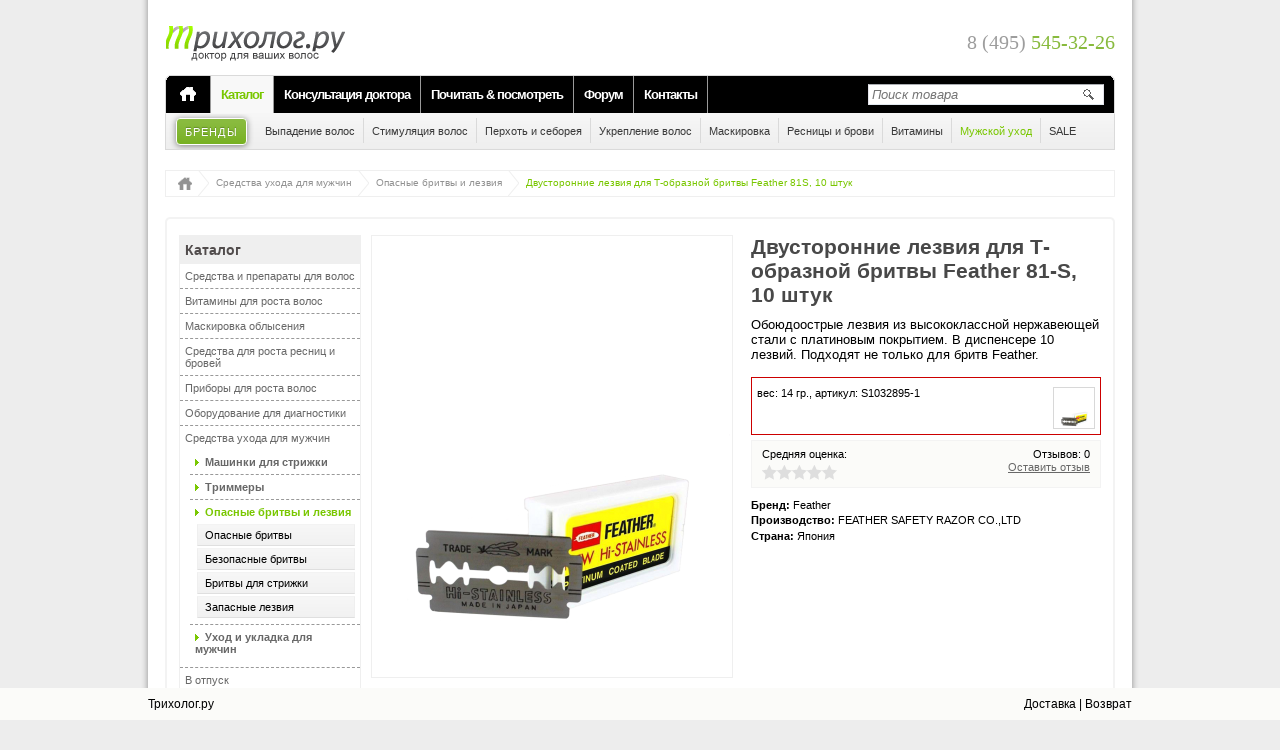

--- FILE ---
content_type: text/html; charset=UTF-8
request_url: https://www.triholog.ru/catalog/product/dvustoronnie-lezviya-dlya-t-obraznoy-britvy-feather-81s-10-shtuk.htm
body_size: 11607
content:
<!DOCTYPE html>
<html xmlns:og="http://opengraphprotocol.org/schema/">
<head>
        <script type="application/ld+json">
        {
            "@context": "https://schema.org",
            "@type": "Store",
            "url": "https://www.triholog.ru/",
            "logo": "https://www.triholog.ru/img/pages/header/logo.png",
            "image": "https://www.triholog.ru/img/pages/header/logo.png",
            "name": "Трихолог.ру",
            "telephone": "8 (495) 545-32-26",
            "address": {
                "@type": "PostalAddress",
                "streetAddress": "105066, Москва, ул. Бауманская, д. 6, стр. 2. Бизнес-центр Виктория Плаза, 6 этаж, компания ООО Сим Сити",
                "addressLocality": "Москва",
                "postalCode": "105066"
            },
            "openingHoursSpecification": {
                "@type": "OpeningHoursSpecification",
                "dayOfWeek": [
                    "Понедельник",
                    "Вторник",
                    "Среда",
                    "Четверг",
                    "Пятница"
                ],
                "opens": "10:00",
                "closes": "19:00"
            }
        }
    </script>
   	<!--[if lt IE 9]>
	<script type="text/javascript" src="//yandex.st/jquery/1.9.0/jquery.min.js"></script>
	<![endif]-->
	<!--<script type="text/javascript" src="//yandex.st/jquery/2.1.0/jquery.min.js"></script>-->
	<script type="text/javascript">
		if(typeof jQuery == 'undefined') document.write(unescape("%3Cscript src='/bitrix/templates/triholog.ru/js/jquery/jquery-2.1.0.min.js' type='text/javascript'%3E%3C/script%3E"));
	</script>
	<meta http-equiv="Content-Type" content="text/html; charset=UTF-8" />
<meta name="robots" content="index, follow" />
<meta name="keywords" content="Двусторонние лезвия Feather 81-S, лезвия для Т-образной бритвы Feather 81-S" />
<meta name="description" content="Предлагаем купить двусторонние лезвия для Т-образной бритвы Feather 81-S в официальном интернет-магазине. Все лезвия Feather выполнены из высококлассной нержавеющей стали с платиновым покрытием. " />
<link rel="canonical" href="https://www.triholog.ru/catalog/product/dvustoronnie-lezviya-dlya-t-obraznoy-britvy-feather-81s-10-shtuk.htm" />
<link href="/bitrix/cache/css/s1/triholog.ru/kernel_main/kernel_main_v1.css?166427496328585" type="text/css"  rel="stylesheet" />
<link href="/bitrix/cache/css/s1/triholog.ru/page_df3add6e07f74edc281076e118605ab6/page_df3add6e07f74edc281076e118605ab6_v1.css?16642678356437" type="text/css"  rel="stylesheet" />
<link href="/bitrix/cache/css/s1/triholog.ru/template_6fbd9603ebc590442d0dbc7060ed4128/template_6fbd9603ebc590442d0dbc7060ed4128_v1.css?1664267776198555" type="text/css"  data-template-style="true" rel="stylesheet" />
<script type="text/javascript">if(!window.BX)window.BX={};if(!window.BX.message)window.BX.message=function(mess){if(typeof mess=='object') for(var i in mess) BX.message[i]=mess[i]; return true;};</script>
<script type="text/javascript">(window.BX||top.BX).message({'JS_CORE_LOADING':'Загрузка...','JS_CORE_NO_DATA':'- Нет данных -','JS_CORE_WINDOW_CLOSE':'Закрыть','JS_CORE_WINDOW_EXPAND':'Развернуть','JS_CORE_WINDOW_NARROW':'Свернуть в окно','JS_CORE_WINDOW_SAVE':'Сохранить','JS_CORE_WINDOW_CANCEL':'Отменить','JS_CORE_WINDOW_CONTINUE':'Продолжить','JS_CORE_H':'ч','JS_CORE_M':'м','JS_CORE_S':'с','JSADM_AI_HIDE_EXTRA':'Скрыть лишние','JSADM_AI_ALL_NOTIF':'Показать все','JSADM_AUTH_REQ':'Требуется авторизация!','JS_CORE_WINDOW_AUTH':'Войти','JS_CORE_IMAGE_FULL':'Полный размер'});</script>
<script type="text/javascript">(window.BX||top.BX).message({'LANGUAGE_ID':'ru','FORMAT_DATE':'DD.MM.YYYY','FORMAT_DATETIME':'DD.MM.YYYY HH:MI:SS','COOKIE_PREFIX':'BITRIX_SM','SERVER_TZ_OFFSET':'10800','SITE_ID':'s1','SITE_DIR':'/','USER_ID':'','SERVER_TIME':'1768899329','USER_TZ_OFFSET':'0','USER_TZ_AUTO':'Y','bitrix_sessid':'c57fe28230c478600d6f5a08ca81161b'});</script>


<script type="text/javascript"  src="/bitrix/cache/js/s1/triholog.ru/kernel_main/kernel_main_v1.js?1680687011376061"></script>
<script type="text/javascript"  src="/bitrix/cache/js/s1/triholog.ru/kernel_main_polyfill_promise/kernel_main_polyfill_promise_v1.js?16642677752506"></script>
<script type="text/javascript" src="/bitrix/js/main/loadext/loadext.min.js?1545741688810"></script>
<script type="text/javascript" src="/bitrix/js/main/loadext/extension.min.js?15457416881304"></script>
<script type="text/javascript" src="/bitrix/js/main/core/core_db.min.js?154574144110247"></script>
<script type="text/javascript" src="/bitrix/js/main/core/core_frame_cache.min.js?154574145411334"></script>
<script type="text/javascript">BX.setJSList(['/bitrix/js/main/core/core.js','/bitrix/js/main/core/core_promise.js','/bitrix/js/main/core/core_ajax.js','/bitrix/js/main/json/json2.min.js','/bitrix/js/main/core/core_ls.js','/bitrix/js/main/core/core_fx.js','/bitrix/js/main/utils.js','/bitrix/js/main/core/core_popup.js','/bitrix/js/main/session.js','/bitrix/js/main/core/core_dd.js','/bitrix/js/main/core/core_window.js','/bitrix/js/main/date/main.date.js','/bitrix/js/main/core/core_date.js','/bitrix/js/main/core/core_timer.js','/bitrix/js/main/dd.js','/bitrix/js/main/polyfill/promise/js/promise.js','/bitrix/templates/triholog.ru/components/bitrix/news.detail/product.card/script.js','/bitrix/templates/triholog.ru/components/bitrix/system.auth.form/.default/script.js','/bitrix/templates/triholog.ru/components/bitrix/menu/top2/script.js']); </script>
<script type="text/javascript">BX.setCSSList(['/bitrix/js/main/core/css/core.css','/bitrix/js/main/core/css/core_popup.css','/bitrix/js/main/core/css/core_date.css','/bitrix/templates/triholog.ru/components/bitrix/news.detail/product.card/style.css','/bitrix/templates/.default/components/bitrix/advertising.banner/top.panel/style.css','/bitrix/templates/triholog.ru/components/bitrix/advertising.banner/header.text/style.css','/bitrix/templates/triholog.ru/components/bitrix/system.auth.form/.default/style.css','/bitrix/templates/triholog.ru/components/bitrix/menu/top1/style.css','/bitrix/templates/triholog.ru/components/bitrix/menu/top2/style.css','/bitrix/templates/.default/components/bitrix/advertising.banner/mainpage.text.bottom/style.css','/bitrix/templates/triholog.ru/components/bitrix/menu/bottom1/style.css','/bitrix/templates/triholog.ru/components/bitrix/advertising.banner/bottom.menu.text/style.css','/bitrix/templates/triholog.ru/components/bitrix/menu/bottom2/style.css','/bitrix/templates/triholog.ru/styles.css','/bitrix/templates/triholog.ru/template_styles.css']); </script>
<link href="/css/tovar.css?1768899328" type="text/css" rel="stylesheet" />



<script type="text/javascript"  src="/bitrix/cache/js/s1/triholog.ru/template_35bfa8b464e5ca13c55955564ed88c39/template_35bfa8b464e5ca13c55955564ed88c39_v1.js?16642677754970"></script>
<script type="text/javascript"  src="/bitrix/cache/js/s1/triholog.ru/page_82b54216341516782442b7899f845f4e/page_82b54216341516782442b7899f845f4e_v1.js?166426783519325"></script>
<script type="text/javascript">var _ba = _ba || []; _ba.push(["aid", "e9087613861ce6aaaf7a43e7d65f7b74"]); _ba.push(["host", "www.triholog.ru"]); (function() {var ba = document.createElement("script"); ba.type = "text/javascript"; ba.async = true;ba.src = (document.location.protocol == "https:" ? "https://" : "http://") + "bitrix.info/ba.js";var s = document.getElementsByTagName("script")[0];s.parentNode.insertBefore(ba, s);})();</script>


	<title>Двусторонние лезвия для Т-образной бритвы Feather 81-S</title>
						<meta name='yandex-verification' content='58fa1cda6bca10a5' />
	<meta name="google-site-verification" content="3jp9SjKkJK1MPQGf5fbdIIb20rlug2mVWDO5DXIO0o4" />
			<script type="text/javascript">var uid = 0;</script>
		<script type="text/javascript" src="//code.jquery.com/ui/1.9.1/jquery-ui.js"></script>
	<script type="text/javascript" src="/bitrix/templates/triholog.ru/js/jquery/plugins/jquery.browser.min-0.1.0.js"></script>
	<script type="text/javascript" src="/bitrix/templates/triholog.ru/js/jquery/plugins/jquery.cookie-1.3.1.js"></script>
	<script type="text/javascript" src="/bitrix/templates/triholog.ru/js/jquery/plugins/jquery.toolbox.expose.min.js"></script>
	<script type="text/javascript" src="/bitrix/templates/triholog.ru/js/date-ru-RU-1.0.js"></script>
	<script type="text/javascript" src="/bitrix/templates/triholog.ru/js/php_js.js"></script>
	<script type="text/javascript" src="/bitrix/templates/triholog.ru/js/jquery/plugins/jquery.blockUI-2.65.0.js"></script>
	<script type="text/javascript" src="/bitrix/templates/triholog.ru/js/jquery/plugins/jquery.url.js"></script>
	<script type="text/javascript" src="/bitrix/templates/triholog.ru/inc/functions.js"></script>
	<link rel="shortcut icon" href="/favicon.ico" type="image/ico" />
	<link rel="apple-touch-icon" href="/apple-touch-icon-120x120.png" sizes="120x120" />
	<link rel="icon" href="/favicon.ico" type="image/ico" />
	<link href="/bitrix/templates/triholog.ru/inc/jquery.autocomplete.css" rel="stylesheet" type="text/css"  />

    <!-- Google tag (gtag.js) -->
    <script async src="https://www.googletagmanager.com/gtag/js?id=G-455GNCHP8V"></script>
    <script>
        window.dataLayer = window.dataLayer || [];
        function gtag(){dataLayer.push(arguments);}
        gtag('js', new Date());

        gtag('config', 'G-455GNCHP8V');
    </script>

		<!--<script type="text/javascript" src="/bitrix/templates/triholog.ru/js/jquery/plugins/jquery.jcarousellite-1.0.1.js"></script>-->
	<script type="text/javascript" src="/bitrix/templates/triholog.ru/js/jquery/plugins/jquery.easing-1.3.js"></script>
	<script type="text/javascript" src="/bitrix/templates/triholog.ru/js/jquery/plugins/jquery.mousewheel-3.0.4.min.js"></script>
	<script type="text/javascript" src="/bitrix/templates/triholog.ru/js/jquery/plugins/jquery.ba-hashchange-1.3.min.js"></script>
	<script type="text/javascript" src="/bitrix/templates/triholog.ru/js/jquery/plugins/jquery.tmpl.min-1.0.0.js"></script>
	<link rel="stylesheet" media="screen,projection" href="/bitrix/templates/triholog.ru/js/jquery/plugins/jquery.ui.totop/css/ui.totop.css" />
	<script type="text/javascript" src="/bitrix/templates/triholog.ru/js/jquery/plugins/jquery.ui.totop/jquery.ui.totop.min.js"></script>
	<!--<script type="text/javascript" src="/bitrix/templates/triholog.ru/js/jquery/plugins/jquery.step.js"></script>-->
	<script type="text/javascript" src="/bitrix/templates/triholog.ru/js/jquery/plugins/bxslider/jquery.bxslider.min.js"></script>
	<link rel="stylesheet" media="screen,projection" href="/bitrix/templates/triholog.ru/js/jquery/plugins/bxslider/jquery.bxslider.css" />
	<!--<script type="text/javascript" src="/bitrix/templates/triholog.ru/js/jquery/plugins/jquery.positionSticky.min.js"></script>-->
	<script type="text/javascript" src="/catalog/script.js"></script>
	<script type="text/javascript" src="/bitrix/templates/triholog.ru/js/jquery/plugins/jquery.lazy-0.1.16.min.js"></script>
</head>
<body id="page" class="pm1">
    
	<!-- Yandex.Metrika counter -->
<script type="text/javascript" >
   (function(m,e,t,r,i,k,a){m[i]=m[i]||function(){(m[i].a=m[i].a||[]).push(arguments)};
   m[i].l=1*new Date();k=e.createElement(t),a=e.getElementsByTagName(t)[0],k.async=1,k.src=r,a.parentNode.insertBefore(k,a)})
   (window, document, "script", "https://mc.yandex.ru/metrika/tag.js", "ym");

   ym(220020, "init", {
        clickmap:true,
        trackLinks:true,
        accurateTrackBounce:true,
        trackHash:true
   });
</script>
<noscript><div><img src="https://mc.yandex.ru/watch/220020" style="position:absolute; left:-9999px;" alt="" /></div></noscript>
<!-- /Yandex.Metrika counter -->
    
    <script type="text/javascript">
        (function(i,s,o,g,r,a,m){i['GoogleAnalyticsObject']=r;i[r]=i[r]||function(){
        (i[r].q=i[r].q||[]).push(arguments)},i[r].l=1*new Date();a=s.createElement(o),
        m=s.getElementsByTagName(o)[0];a.async=1;a.src=g;m.parentNode.insertBefore(a,m)
        })(window,document,'script','//www.google-analytics.com/analytics.js','ga');

        ga('create', 'UA-8041836-1', 'auto');
        ga('require', 'linkid', 'linkid.js');
        ga('send', 'pageview');
	    	    </script>


<div id="popup" class="block block-grey consulting" style="text-align:center;">
	<div class="cn tl"></div>
	<div class="cn tr"></div>
	<div class="content p25p" style="text-align:center;">
		<span class="ico-close dblock fright mt-5pmr-10p" style="position:absolute; top:5px; left:368px;"></span>
		<div class="block block-grey3 askquest w850p m0">
			<div class="cn tl"></div>
			<div class="cn tr"></div>
			<div id="popup-content" class="content" style="text-align: center;"></div>
			<div class="cn bl"></div>
			<div class="cn br"></div>
		</div>
	</div>
	<div class="cn bl"></div>
	<div class="cn br"></div>
</div><div class="common-cont0">
    <div class="common-cont1">
    <div class="common-cont2" style="padding-top: 15px">
    <div class="common-cont3">
<script type="text/javascript" src="/template/inc/reg.js"></script>
<form name="auth-form" id="auth-form" method="post" target="_top" class="shadow r8" action="/catalog/product/dvustoronnie-lezviya-dlya-t-obraznoy-britvy-feather-81s-10-shtuk.htm?code=dvustoronnie-lezviya-dlya-t-obraznoy-britvy-feather-81s-10-shtuk"  style="display:none;">
	<input type="hidden" name="AUTH_FORM" value="Y" />
	<input type="hidden" name="TYPE" value="AUTH" />
	<input type="hidden" name="backurl" value="/catalog/product/dvustoronnie-lezviya-dlya-t-obraznoy-britvy-feather-81s-10-shtuk.htm?code=dvustoronnie-lezviya-dlya-t-obraznoy-britvy-feather-81s-10-shtuk" />
	<div class="block block-type6 minus-up autorisation">
		<div class="cn tl"></div>
		<div class="cn tr"></div>
		<div class="content auth">
			<div id="result" class="r4 shadow r4 p5p mb20p m0"></div>
									<div class="title-new">Авторизуйтесь, пожалуйста</div>
			<div class="ov-hid">
				<div id="autorisationBlock" class="block block-type2 left-block">
					<div class="cn tl"></div>
					<div class="cn tr"></div>
					<div class="content">
						<div class="title-new">Я уже зарегистрирован</div>
						<p><input type="text" class="big-input" name="USER_LOGIN" id="USER_LOGIN" maxlength="255" value="" style="width:380px;" placeholder="Введите Ваш логин (email)" /></p>
						<div style="margin:1em auto; line-height:1.8em;">
							<input type="password" class="big-input" name="USER_PASSWORD" id="USER_PASSWORD" maxlength="255" style="width:380px;" placeholder="Введите Ваш пароль" />
																			<input type="checkbox" style="width:auto;" id="USER_REMEMBER" name="USER_REMEMBER" value="Y" /><label for="USER_REMEMBER" style="font-size:12px;">&nbsp;Запомнить меня на этом компьютере</label>
													<span class="dinline ml62p">
								<a id="show-restore-pass-block" href="javascript:;" title="Забыли пароль?" style="display:inline-block; vertical-align:-2px;">Забыли пароль?</a>
							</span>
							<div id="restore-pass-block" class="mt20p">
								<div class="title-new">Восстановление пароля</div>
								<p>Пожалуйста, введите Ваш E-mail (логин)<br /><input type="text" class="big-input" id="email" /></p>
								<p align="center">
									<input type="button" id="send-pass" class="green-button p4p12p" value="Получить пароль" />&nbsp;&nbsp;
									<input type="button" id="send-pass-cancel" class="grey-button p4p12p" value="отменить" />
								</p>
							</div>
						</div>
						<p id="auth-button" align="center">
							<input type="submit" name="Login" class="green-button" value="Войти"/>&nbsp;&nbsp;
							<input type="button" id="show-auth-form-cancel" class="grey-button" value="отмена"/>
						</p>
					</div>
					<div class="cn bl"></div>
					<div class="cn br"></div>
				</div>
				<div id="autorisationBlock" class="block block-type2 right-block">
					<div class="cn tl"></div>
					<div class="cn tr"></div>
					<div class="content">
						<div class="title-new">Я впервые на этом сайте</div>
						<p class="ital big">Чтобы накапливать скидки, совершая покупки в нашем магазине, а также для общения на форуме, Вам нужно зарегистрироваться. Это просто и займет всего одну минуту.</p>
						<p align="center"><input type="button" class="green-button" value="Зарегистрироваться" onclick="location.href='/cabinet/register/'" /></p>
					</div>
					<div class="cn bl"></div>
					<div class="cn br"></div>
				</div>
			</div>
				</div>
		<div class="cn bl"></div>
		<div class="cn br"></div>
	</div>
</form>
<script type="text/javascript">
	try{document.form_auth.USER_LOGIN.focus();}catch(e){}
</script><div id="header" style="height: 50px; padding-top: 0px">
    <div itemscope itemtype="http://schema.org/WPHeader">
        <a href="/" title="Главная"><div class="logo"><span itemprop="headline">Трихолог.ру</span></div></a>
        <p style="display:none" itemprop="description">Доктор для ваших волос</p>
    </div>
    <div class="column">
    	<!--<div id="account-block">
                                    <a id="show-auth-form" href="javascript:;" class="enter" title="Войти или Зарегистрироваться">Войти / Зарегистрироваться</a>
                                                <a href="/cabinet/" title="Кабинет">Кабинет</a> <ins>|</ins> <a id="logout" href="" title="Выйти">Выйти</a>
                            </div>-->
        <div class="myphone" style="margin-top: 16px" title="Наш телефон: 8 (495) 545-32-26">8 (495) <span>545-32-26</span></div>
    </div>
    <!--<div class="column separator">&nbsp;</div>
    <div class="column" id="basket-block">
        <div class="dinline va5p mr15p">
            <a href="/basket/" title="Ваша корзина">Ваша корзина</a>:<br />
            Сумма заказа<br />
                        <span id="total-sum-discount"></span> руб.
        </div>
        <div class="dinline mr5p">
            <a href="/basket/" title="Ваша корзина"><img border="0" src="/img/icons/basket.png" alt="корзина" width="44" height="46" /></a>
        </div>
    </div>-->
</div><div class="menuup-up">
	<ins class="tl"></ins>
	<ins class="tr"></ins>
	<table itemscope itemtype="http://schema.org/SiteNavigationElement">
		<tr>
			<td class="home"><a itemprop="url" href="/" title="Главная"><span></span></a></td>
			<td>
				<ul>
						<li class="menu-top1"><a  itemprop="url" href="/catalog/" title="Каталог" class="selected">Каталог</a></li>
								<li class="menu-top1"><a  itemprop="url" href="/konsultaciya-trihologa/" title="Консультация доктора">Консультация доктора</a></li>
								<li class="menu-top1"><a  itemprop="url" href="/articles/" title="Почитать & посмотреть">Почитать & посмотреть</a></li>
								<li class="menu-top1"><a  itemprop="url" href="/forum/" title="Форум">Форум</a></li>
								<li class="menu-top1"><a  itemprop="url" href="/about/contacts/" title="Контакты">Контакты</a></li>
				</ul>
			</td>
			<td class="search">
				<input type="text" id="search-product" placeholder="Поиск товара" /><a href="javascript:;" title="Поиск товара"></a>
				<script type="text/javascript" src="/bitrix/templates/triholog.ru/inc/jquery.autocomplete.js?1768899328"></script>
<script type="text/javascript" src="/bitrix/templates/triholog.ru/inc/search-form.js"></script>

			</td>
		</tr>
	</table>						
</div>	<ul class="menuup-down" itemscope itemtype="http://schema.org/WPSideBar">
		<li class="nobrd brands">
			<a title="Бренды" href="/catalog/brands/" itemprop="url">Бренды</a>
		</li>
										<li   >
                				                    <a itemprop="url" class="top2-link" href="/catalog/sredstva-i-preparaty-dlya-volos/sredstva-ot-vypadeniya-volos/" title="Выпадение волос"
                        ><span itemprop="text">Выпадение волос</span></a>
                                </li>
															<li   >
                				                    <a itemprop="url" class="top2-link" href="/catalog/sredstva-i-preparaty-dlya-volos/sredstva-dlya-stimulyatsii-rosta-volos/" title="Стимуляция волос"
                        ><span itemprop="text">Стимуляция волос</span></a>
                                </li>
															<li   >
                				                    <a itemprop="url" class="top2-link" href="/catalog/sredstva-i-preparaty-dlya-volos/sredstva-ot-perkhoti-i-seborei/" title="Перхоть и себорея"
                        ><span itemprop="text">Перхоть и себорея</span></a>
                                </li>
															<li   >
                				                    <a itemprop="url" class="top2-link" href="/catalog/sredstva-i-preparaty-dlya-volos/sredstva-dlya-ukrepleniya-volos/" title="Укрепление волос"
                        ><span itemprop="text">Укрепление волос</span></a>
                                </li>
															<li   >
                				                    <a itemprop="url" class="top2-link" href="/catalog/maskirovka-oblyseniya/" title="Маскировка"
                        ><span itemprop="text">Маскировка</span></a>
                                </li>
															<li   >
                				                    <a itemprop="url" class="top2-link" href="/catalog/sredstva-dlya-rosta-resnits-i-brovey/" title="Ресницы и брови"
                        ><span itemprop="text">Ресницы и брови</span></a>
                                </li>
															<li   >
                				                    <a itemprop="url" class="top2-link" href="/catalog/vitaminy-dlya-rosta-volos/" title="Витамины"
                        ><span itemprop="text">Витамины</span></a>
                                </li>
															<li   >
                				                    <a itemprop="url" class="top2-link" href="/catalog/sredstva-ukhoda-dlya-muzhchin/" title="Мужской уход"
                        ><span itemprop="text">Мужской уход</span></a>
                                </li>
															<li    class="nobrd">
                				                    <a itemprop="url" class="top2-link" href="/catalog/sale/" title="SALE"
                        ><span itemprop="text">SALE</span></a>
                                </li>
										<!--<li class="nobrd medcentri"><a id="forum-user-profile" href="/forum/user//" title="Профиль ">Профиль</a></li>-->
		</ul>
<div class="top-menu-brands"></div>	<ul class="kroshki" itemscope itemtype="http://schema.org/BreadcrumbList"><li itemprop="itemListElement" itemscope="" itemtype="http://schema.org/ListItem">
<a itemprop="item" href="/" title="Главная">
<i></i>
<span style="display:none" itemprop="name">Главная</span>
</a>
<meta itemprop="position" content="2">
</li><li itemprop="itemListElement" itemscope="" itemtype="http://schema.org/ListItem">
<a itemprop="item" href="/catalog/sredstva-ukhoda-dlya-muzhchin/" title="Средства ухода для мужчин">Средства ухода для мужчин</a>
<span style="display:none" itemprop="name">Средства ухода для мужчин</span>
<meta itemprop="position" content="3">
</li><li itemprop="itemListElement" itemscope="" itemtype="http://schema.org/ListItem">
<a itemprop="item" href="/catalog/sredstva-ukhoda-dlya-muzhchin/opasnye-britvy-i-lezviya/" title="Опасные бритвы и лезвия">Опасные бритвы и лезвия</a>
<span style="display:none" itemprop="name">Опасные бритвы и лезвия</span>
<meta itemprop="position" content="4">
</li><li itemprop="itemListElement" itemscope="" itemtype="http://schema.org/ListItem" class="noback"><span class="selected" itemprop="name">Двусторонние лезвия для Т-образной бритвы Feather 81S, 10 штук</span><meta itemprop="position" content="5"></li></ul><div class="main-cont  ov-hid">
    <script type="text/javascript" src="/bitrix/templates/triholog.ru/js/jquery/plugins/jquery.elevatezoom.min.js"></script>
        <div class="products-carousel-block" data-section-id="3181" data-product-code="dvustoronnie-lezviya-dlya-t-obraznoy-britvy-feather-81s-10-shtuk" style="display:none;"></div>
    <div class="block block-type6 tovar-cont page-data" data-menu-id="3181" data-section-id="3181" data-product-code="dvustoronnie-lezviya-dlya-t-obraznoy-britvy-feather-81s-10-shtuk">
        <div class="cn tl"></div>
        <div class="cn tr"></div>
        <div class="content">
            <div id="left-cont">
                <div class="menu-left">
                    <div class="title">Каталог</div>
                </div>
                                            </div>
            <div id="central-cont" itemscope itemtype="http://schema.org/Product">
	<ins>
		<div class="big-product-img">
		<img itemprop="image" src="/img/ajax-loader-260x350.gif" class="lazy zoom" data-src="/upload/resizer2/9_7850b6719f8555a1adcd49fb68be0897.PNG" data-zoom-image="/upload/iblock/bc9/81_s_1.png" border="0" width="360" height="422" alt="Feather Лезвия двустор.Классич. бритвы 81-S (10 лезвий в диспенсере)" title="Feather Лезвия двустор.Классич. бритвы 81-S (10 лезвий в диспенсере)" />		</div>
		<div class="img-gallery">
									</div>
		<div class="carousel-photosm"></div>
		<div class="sticker"></div>
	</ins>
	<div class="tovar-descr">
		<input type="hidden" id="product-url" name="product-url" value="/catalog/product/dvustoronnie-lezviya-dlya-t-obraznoy-britvy-feather-81s-10-shtuk.htm" />
		<input type="hidden" id="product-acid" name="product-acid" value="000018224" />
		<input type="hidden" id="product-id" name="product-id" value="59755" />
		<input type="hidden" id="product-code" name="product-code" value="dvustoronnie-lezviya-dlya-t-obraznoy-britvy-feather-81s-10-shtuk" />
		<input type="hidden" name="sessid" id="sessid" value="c57fe28230c478600d6f5a08ca81161b" />		<h1 itemprop="name" class="product-name" title="Двусторонние лезвия для Т-образной бритвы Feather 81-S, 10 штук">Двусторонние лезвия для Т-образной бритвы Feather 81-S, 10 штук</h1>
		<div class="product_note"><p>Обоюдоострые лезвия из высококлассной нержавеющей стали с платиновым покрытием. В диспенсере 10 лезвий. Подходят не только для бритв Feather.</p></div>
		<div itemprop="description" style="display:none;">Двусторонние лезвия для Т-образной бритвы Feather 81-S из высококачественной нержавеющей стали, с платиновым покрытием. Применяются для бритья и для бытовых нужд.
 
Лезвия Feather 81-S подходят для всех Т-образных бритв.
 
Продаются лезвия в удобном пластиковом диспенсере. В каждом диспенсере 10 лезвий.

Сделано в Японии.
</div>
		<div itemprop="offers" itemscope itemtype="http://schema.org/Offer">
			<meta itemprop="price" content="520" />
			<meta itemprop="priceCurrency" content="RUB" />
            <link itemprop="url" href="/catalog/product/dvustoronnie-lezviya-dlya-t-obraznoy-britvy-feather-81s-10-shtuk.htm" />
			<link itemprop="availability" href="http://schema.org/InStock" />
		</div>
		<div id="variationBlock">
			<ul id="products-list">
							<li class="active" data-id="59755" data-product-id="57217" data-product-article="S1032895-1">
					<form>
						<span class="photo">
							<div><img  itemprop="image" src="/upload/resizer2/8_7850b6719f8555a1adcd49fb68be0897.PNG" class="product-img" width="42" height="42" data-img-id="2834"  data-big-img="/upload/resizer2/9_7850b6719f8555a1adcd49fb68be0897.PNG" data-zoom-image="/upload/iblock/bc9/81_s_1.png" alt="Feather Лезвия двустор.Классич. бритвы 81-S (10 лезвий в диспенсере) фото" title="фотография Feather Лезвия двустор.Классич. бритвы 81-S (10 лезвий в диспенсере)" /></div>
						</span>
											<div class="props">
																			вес: <span class="product-weight" itemprop="sku">14</span> гр.,
													<span class="article" itemprop="sku">артикул: S1032895-1</span>
                            <meta itemprop="sku" content="S1032895-1" />
                            <meta itemprop="productID" content="S1032895-1" />
							<input type="hidden" name="article" value="S1032895-1" />
						</div>
						<!--<p class="deliveryConds"></p>-->
						<div>
					
						<!--
							<div class="with-discount">
								<div class="old-price">Цена: </div>
								<div class="discount-price">Цена: </div>
							</div>
													<span class="price2">Цена: </span>
						-->						
						<!--<script>
							$(function() {
								$( ".change-count-" ).tooltip({
									show: {
										effect: "slideDown",
										delay: 250
									},
									position: {
										my: "center bottom-20",
										at: "center top",
										using: function( position, feedback ) {
											$( this ).css( position );
										}
									}
							});
								$( ".change-count-" ).tooltip( "disable" );
							});
						</script>-->
							<!--<span class="priceBuyBlock">
								<input type="button" id="button-" value="" class="red-button fs20p fright" data-product-id= data-product-article="" data-product-acid="" />
								<div class="quantity2 fright">
                                    <div class="dinline">
                                        <div><img  alt="" class="change-product-quantity arrow-up" src="/img/icons/up.png" width="19" height="14" data-pid="" data-quantity="up" /></div>
                                        <div class="mt-3p"><img alt="" class="change-product-quantity arrow-down" src="/img/icons/down.png" width="19" height="14" data-pid="" data-quantity="down" /></div>
                                    </div>
                                    <div class="dinline product-quantity">
                                        <input name="product-quantity" id="product-quantity" class="change-count- quant" title="test" type="text" value="1" data-pid="" /><span>шт.</span>
                                    </div>
                                </div>
							</span>-->
						
											</div>
										</form>
					<div class="product-notify-block">
						<div class="product-notify-result">
							<div class="msg-ok mt-10p">
								<p>Ваша завяка успешно отправлена!</p>
								<p>Как только товар появится в наличии - Вы получите уведомление на указанный Вами email.</p>
								<p>Спасибо что Вы с нами!</p>
							</div>
							<div class="msg-error"></div>
						</div>
						<div class="product-notify-title">Уведомить меня при появлении данного товара</div>
						<div class="mt10p product-notify-email"><input type="text" id="email" class="shadow r4 email w316p" placeholder="Укажите Ваш email для уведомления" value="" /></div>
						<div align="right" class="product-notify-buttons">
							<input type="button" class="green-button product-notify" value="уведомить меня" data-product-id=57217 data-product-acid="000018224" data-product-article="S1032895-1" />   
							<input type="button" class="grey-button cancel-product-notify" value="отмена" data-product-id=57217 />
						</div>
					</div>
				</li>
						</ul>
		</div>
			<div id="ratingBlock">
			<div class="rightCol">
				Отзывов: 0</a>
				<p><a href="javascript:;" id="show-add-opinion-form" title="Оставить отзыв">Оставить отзыв</a></p>
			</div>
			Средняя оценка:
			<span class="star-new"><img alt="" src="/img/pages/elements/star-inact.png" /><img alt="" src="/img/pages/elements/star-inact.png" /><img alt="" src="/img/pages/elements/star-inact.png" /><img alt="" src="/img/pages/elements/star-inact.png" /><img alt="" src="/img/pages/elements/star-inact.png" /></span>
		</div>
			<ul class="tovar-info">
					<li><b>Бренд:</b> Feather</li>
            <div itemprop="brand" itemtype="http://schema.org/Brand" itemscope>
                <meta itemprop="name" content="Feather" />
            </div>
							<li><b>Производство:</b> FEATHER SAFETY RAZOR CO.,LTD</li>
							<li><b>Страна:</b> Япония</li>
				</ul>
	</div>
	<div class="tovarCentralBlock">
		<div class="tovarBottomBlock">
			<ul class="menu-tovar">
				<li class="tab_menu active tab_description" id="tab_description"><a href="javascript:;" title="Описание">Описание</a></li>
				<li class="tab_menu tab_reviews" id="tab_reviews"><a href="javascript:;" title="Отзывы">Отзывы </a></li>
				<li class="tab_menu tab_questions" id="tab_questions"><a href="javascript:;" title="Вопросы и ответы">Вопросы и ответы </a></li>
						</ul>
			<div id="tovar-content" class="block block-type6 minus-up">
				<div class="content tab_content active" id="tab_description_content"><p>Двусторонние лезвия для Т-образной бритвы Feather 81-S из высококачественной нержавеющей стали, с платиновым покрытием. Применяются для бритья и для бытовых нужд.</p>
 
<p>Лезвия Feather 81-S подходят для всех Т-образных бритв.</p>
 
<p>Продаются лезвия в удобном пластиковом диспенсере. В каждом диспенсере 10 лезвий.</p>

<p>Сделано в Японии.</p>
</div>
				<div class="content tab_content" id="tab_reviews_content">
					<div class="reviewsBlock">
												<script type="text/javascript">
							var data =
								'act=get-products-opinions' +
								'&mark=0' +
								'&acid=000018224' +
								'&productLink=/catalog/product/dvustoronnie-lezviya-dlya-t-obraznoy-britvy-feather-81s-10-shtuk.htm';
							$.post('/catalog/actions.php', data, function(response)
							{
								$('#tab_reviews_content .reviewsBlock').append(response);
								BX.loadCSS(
								[
									'/bitrix/components/sim/opinion.add/templates/tr.product/style.css',
									'/bitrix/templates/triholog.ru/components/bitrix/news.list/opinions.list/style.css'
								]);
								BX.ajax.loadScriptAjax(
								[
									'/bitrix/components/sim/opinion.add/templates/tr.product/script.js',
									'/bitrix/templates/triholog.ru/components/bitrix/news.list/opinions.list/script.js'
								]);

							});
						</script>
					</div>
				</div>
				<div class="content tab_content" id="tab_questions_content">
					<div class="reviewsBlock">
												<script type="text/javascript">
							var data =
								'act=get-products-reviews' +
								'&q=' +
								'&acid=000018224';
							$.post('/catalog/actions.php', data, function(response)
							{
								$('#tab_questions_content .reviewsBlock').append(response);
								BX.loadCSS(
								[
									'/bitrix/components/sim/product.question.add/templates/.default/style.css',
									'/bitrix/templates/triholog.ru/components/bitrix/news.list/questions.list/style.css'
								]);
								BX.ajax.loadScriptAjax(
								[
									'/bitrix/components/sim/product.question.add/templates/.default/script.js',
									'/bitrix/templates/triholog.ru/components/bitrix/news.list/questions.list/script.js'
								]);
							});
						</script>
					</div>
				</div>
							<div class="cn bl"></div>
				<div class="cn br"></div>
			</div>
		</div>
	</div>
</div>
        </div>
        <div class="cn bl"></div>
        <div class="cn br"></div>
    </div>
						</div>
							<div class="text-banner r4"><a href="/bitrix/rk_new2.php?id=10&amp;site_id=s1&amp;event1=banner&amp;event2=click&amp;event3=2+%2F+%5B10%5D+%5BMAIN_TEXT%5D+Dermmatch+%E2%80%93+%D0%BA%D0%BE%D0%BC%D0%BF%D0%B0%D0%BA%D1%82%D0%BD%D0%B0%D1%8F+%D0%BC%D0%B0%D1%81%D0%BA%D0%B8%D1%80%D0%BE%D0%B2%D0%BA%D0%B0+%D0%BF%D0%BE%D1%80%D0%B5%D0%B4%D0%B5%D0%BD%D0%B8%D1%8F+%D0%B2%D0%BE%D0%BB%D0%BE%D1%81&amp;goto=%2Fcatalog%2Fbrands%2Fdermmatch%2F" title="Dermmatch">Dermmatch – компактная маскировка поредения волос. Удобно! Всегда с собой.</a></div>
														<div class="menudown-cont r4">
								<span>
	<ul class="first">
								<li><a href="/catalog/" title="Средства и препараты" class="selected"><span>Средства и препараты</span></a></li>
										<li><a  href="/catalog/?menu=392&sortBy=novelty&sortOrder=desc&available=0" title="Новинки"><span>Новинки</span></a></li>
										<li><a  href="/catalog/?menu=392&sortBy=top-rated&sortOrder=desc&available=0" title="Лучшие отзывы"><span>Лучшие отзывы</span></a></li>
				</ul>
	</span>
								<span>
	<ul>
								<li><a  href="/o-nas.htm" title="О сайте"><span>О сайте</span></a></li>
										<li><a  href="/konsultaciya-trihologa/" title="Консультация трихолога"><span>Консультация трихолога</span></a></li>
										<li><a  href="/articles/" title="Почитать & посмотреть"><span>Почитать & посмотреть</span></a></li>
										<li><a  href="/forum/" title="Форум"><span>Форум</span></a></li>
				</ul>
	</span>
								<span>
	<ul>
								<li><a  href="/oplata.htm" title="Оплата"><span>Оплата</span></a></li>
										<li><a  href="/about/privacy-policy/" title="Конфиденциальная информация"><span>Конфиденциальная информация</span></a></li>
										<li><a  href="/oferta.pdf" title="Публичная оферта"><span>Публичная оферта</span></a></li>
										<li><a  href="/map.htm" title="Карта сайта"><span>Карта сайта</span></a></li>
				</ul>
	</span>
							<div class="menudown">
								<div class="menudown-block">Центр обработки заказов 8 (495) 545-32-26</div>
								<div class="menudown-block">Время работы<br />с ПН по ПТ с 10.00 до 19.00</div>
																<div class="menudown-block"><a href="/about/contacts/" title="Контакты">Контакты</a></div>
								<div class="menudown-block"><a href="#" title="Соцсети">Соцсети</a></div>
							</div>
							<div class="menudown subscribe-block">
								<form name="subscribe-form" id="subscribe-form" method="post">
																		<input type="hidden" name="sessid" id="sessid_1" value="c57fe28230c478600d6f5a08ca81161b" />									<input type="hidden" name="act" id="act" value="add-subscriptions" />
									<input type="hidden" name="ID" id="ID" value="0" />
									<input type="hidden" name="login" id="login" value="" />
									<input type="hidden" name="format" id="format" value="html" />
									<input type="hidden" name="checked" id="checked" value="1" />
									<input type="hidden" name="subscr-main" id="subscr-main" value="1" />
																		<input type="hidden" name="RUB_ID[]" value="1" />
									<div class="result"></div>
									<!--<div class="ok">Вы успешно подписаны на рассылку.</div>-->
									<!--<div class="error">Вы уже подписаны на рассылку.</div>-->
									<div class="menudown-block">Узнайте первым об акциях и скидках из нашей рассылки</div>
									<div class="menudown-block mt20p">
										<input type="email" name="subscribe-email" id="subscribe-email" placeholder="Введите Ваш email" class="w170p" value="" />
									</div>
									<div class="menudown-block mt20p subscribe-button-block">
										<div class="subscribe-button">
											<input type="button" name="subscribe-button" id="subscribe-button" class="green-button" value="подписаться" />
										</div>
										<div class="ajax-loader" style="display:none; text-align:center">
											<div class="ajax-loader-1"></div>
										</div>
									</div>
								</form>
							</div>
						</div>
<script type="text/javascript" src="/bitrix/templates/triholog.ru/inc/menu-bottom.js"></script>						<br /><br />
					</div>
				</div>
			</div>
		</div>
		<div id="footer">
			<div class="block">
				<div class="content">
					<div class="site">
						<a href="/" title="Перейти на главную">Трихолог.ру</a>
					</div>
						<div class="panel-menu">
						<a href="/dostavka.htm" title="Доставка">Доставка</a> |								<a href="/vozvrat-tovara.htm" title="Возврат">Возврат</a>				</div>
				</div>
			</div>
		</div>1
				<!-- Yandex.Metrika counter -->
		<script type="text/javascript">var yaParams = {/*Здесь параметры визита*/};</script>
		<div style="display:none;">
			<script type="text/javascript">
				(function(w, c)
				{
					(w[c] = w[c] || []).push(function()
					{
						try {w.yaCounter220020 = new Ya.Metrika({id:220020, enableAll: true,params:window.yaParams||{ }});}
						catch(e) { }
					});
				})(window, "yandex_metrika_callbacks");
			</script>
		</div>
		<script src="//mc.yandex.ru/metrika/watch.js" type="text/javascript" defer="defer"></script>
		<noscript><div><img src="//mc.yandex.ru/watch/220020" style="position:absolute; left:-9999px;" alt="" /></div></noscript>
		<!-- /Yandex.Metrika counter -->				
			<script type="text/javascript">
			$(document).ready(function()
			{
				$.post('/catalog/actions.php', 'act=get-top-basket', function(response)
				{
					$('body').append(response);
					//$.getScript("/bitrix/templates/triholog.ru/components/bitrix/sale.basket.basket/popup/script.js");
					BX.ajax.loadScriptAjax('/bitrix/templates/triholog.ru/components/bitrix/sale.basket.basket/popup/script.js');
				});
			});
		</script>
	
<!-- Код тега ремаркетинга Google -->
<script type="text/javascript">
/* <![CDATA[ */
var google_conversion_id = 946035798;
var google_custom_params = window.google_tag_params;
var google_remarketing_only = true;
/* ]]> */
</script>
<script type="text/javascript" src="//www.googleadservices.com/pagead/conversion.js">
</script>
<noscript>
<div style="display:inline;">
<img height="1" width="1" style="border-style:none;" alt="" src="//googleads.g.doubleclick.net/pagead/viewthroughconversion/946035798/?value=0&amp;guid=ON&amp;script=0"/>
</div>
</noscript>

<script type="text/javascript">
	$(document).ready(function(){
		$('#order-basket-block').on('click', '#basket-confirm', function() {
			yaCounter220020.reachGoal('order_send');
		})
	});
</script>
                        <!-- BEGIN JIVOSITE CODE {literal} -->
                        <script type='text/javascript'>
                            (function(){ var widget_id = '8vyVAZv0QX';var d=document;var w=window;function l(){
                                var s = document.createElement('script'); s.type = 'text/javascript'; s.async = true; s.src = '//code.jivosite.com/script/widget/'+widget_id; var ss = document.getElementsByTagName('script')[0]; ss.parentNode.insertBefore(s, ss);}if(d.readyState=='complete'){l();}else{if(w.attachEvent){w.attachEvent('onload',l);}else{w.addEventListener('load',l,false);}}})();</script>
                        <!-- {/literal} END JIVOSITE CODE -->
    </body>
</html>


--- FILE ---
content_type: text/html; charset=UTF-8
request_url: https://www.triholog.ru/catalog/actions.php
body_size: 1887
content:
<script type="text/javascript" src="/common-js/jquery/plugins/jquery.rating.pack-3.14.js"></script>
<link href="/css/jquery.rating-3.14/jquery.rating.css" type="text/css" rel="stylesheet" />
<script type="text/javascript" src="/common-js/jquery/plugins/jquery.maxlength-short.js?1768899331"></script>
<div id="formaAdd" style="display:none;">
	<form id="add-opinion-form" name="add-opinion-form">
		<input type="hidden" name="sessid" id="sessid" value="c57fe28230c478600d6f5a08ca81161b" />		<input type="hidden" name="act" id="act" value="add" />
		<input type="hidden" name="oForm" id="oForm" value="tr.product" />
		<input type="hidden" name="oProductID" id="oProductID" value="" />
		<input type="hidden" name="oSectionID" id="oSectionID" value="" />
		<input type="hidden" name="oConsID" id="oConsID" value="" />
		<input type="hidden" name="oUserID" id="oUserID" value="" />
		<input type="hidden" name="oArtID" id="oArtID" value="" />
		<input type="hidden" name="oNewsID" id="oNewsID" value="" />
		<input type="hidden" name="oServID" id="oServID" value="" />
		<input type="hidden" name="oACID" id="oACID" value="000018224" />
		<input type="hidden" name="productLink" id="productLink" value="/catalog/product/dvustoronnie-lezviya-dlya-t-obraznoy-britvy-feather-81s-10-shtuk.htm" />
		<div id="result" class="mt10p"></div>
		<div class="ov-hid">
			<div class="leftColumn">
				<dl>
					<dt class="ness">Ваше ФИО или Ник <span class="red">*</span>:</dt>
					<dd><input type="text" name="oNick" id="oNick" class="tal" value="" />
						<p>Например, Борисенко Валентин Леонидович или colonel.</p>
					</dd>
				</dl>
				<dl>
					<dt class="ness">Email:</dt>
					<dd><input type="text" name="oEmail" id="oEmail" class="tal" value="" />
						<p>Пожалуйста указывайте реальный email - через него мы будем с Вами связываться.</p>
					</dd>
				</dl>
				<dl>
					<dt class="ness">Заголовок <span class="red">*</span>:</dt>
					<dd><input type="text" name="oTitle" id="oTitle" class="tal" />
						<p>Например, "Товар экстра-класса!". Не более 70 знаков.</p>
					</dd>
				</dl>
				<dl>
					<dt class="ness">Ваш отзыв <span class="red">*</span>:</dt>
					<dd>
						<textarea rows="5" name="oText" id="oText" class="tal"></textarea>
						<p>Не более 500 знаков.</p>
					</dd>
				</dl>		
			</div>
			<div class="rightColumn">
				<div class="estimateBlock">
					<dl class="rate">
						<dt class="ness">Ваша оценка <span class="red">*</span>:</dt>
						<dd>
							<span class="star-new">
								<input id="oMark" name="oMark" type="radio" class="mark" value="1" />
								<input id="oMark" name="oMark" type="radio" class="mark" value="2" />
								<input id="oMark" name="oMark" type="radio" class="mark" value="3" />
								<input id="oMark" name="oMark" type="radio" class="mark" value="4" />
								<input id="oMark" name="oMark" type="radio" class="mark" value="5" />
							</span>
						</dd>
					</dl>
					<dl id="advice-product" class="radio recom">
						<dt>Рекомендуете товар?</dt>
						<dd><input type="radio" name="oAdvice" id="oAdvice" checked="checked" value="Y" /><label for="advice">Да</label><input type="radio" name="oAdvice" id="oAdvice" value="N" /><label for="advice">Нет</label></dd>
					</dl>	
				</div>
				<dl class="spec">
					<dt>Пол:</dt>
					<dd>
						<select size="1" name="oGender" id="oGender">
							<option value="empty">( выбрать )</option>
							<option value="M">Муж.</option>
							<option value="F">Жен.</option>
						</select>
					</dd>
					<dt class="ml11p">Возраст:</dt>
					<dd>
						<select size="1" name="oAge" id="oAge">
							<option value="empty">(выбрать)</option>
							<option value="10 - 15">10 - 15</option>
							<option value="15 - 25">15 - 25</option>
							<option value="25 - 35">25 - 35</option>
							<option value="35 - 45">35 - 45</option>
							<option value="45 - 55">45 - 55</option>
						</select>
					</dd>
				</dl>
				<div>
										<input type="text" id="captcha_word" name="captcha_word" />
					<div id="captcha-img-block" class="mt4p h40p">
						<div id="captcha-img" class="dinline w180p h40p">
							<input type="hidden" id="captcha_sid" name="captcha_sid" value="016ae8b53325dce1e3610cdf16048f4e" />
							<img src="/bitrix/tools/captcha.php?captcha_sid=016ae8b53325dce1e3610cdf16048f4e" alt="CAPTCHA" />
						</div>
						<a href="javascript:;" onclick="jsSimUtils.captcha.getCaptcha('#tab_reviews_content #captcha-img-block', '#tab_reviews_content #captcha-img');" id="refresh-captcha" class="refresh-button"><span class="refresh-button"></span></a>
					</div>
				</div>
			</div>
		</div>
		<div class="buttons">
			<div class="attention"><span class="red">*</span> &mdash; поля, обязательные для заполнения.</div>
			<input type="button" id="add-opinion" value="добавить отзыв" title="Добавить отзыв" class="green-button w130p" />
			<input type="button" id="add-opinion-cancel" value="отменить" title="Отменить добавление отзыва" class="grey-button w90p" />
		</div>
	</form>
</div>
<div class="buttonBlock">
	<div class="rightCont" id="averageEstimation">
		Средняя оценка: 
			<span class="star-new"><img src="/img/pages/elements/star-inact.png" /><img src="/img/pages/elements/star-inact.png" /><img src="/img/pages/elements/star-inact.png" /><img src="/img/pages/elements/star-inact.png" /><img src="/img/pages/elements/star-inact.png" /></span>
	</div>
	<button id="show-add-opinion-form" value="Оставить отзыв" title="Оставить отзыв" class="green-button fs20p">Оставить отзыв</button>
</div>

--- FILE ---
content_type: text/html; charset=UTF-8
request_url: https://www.triholog.ru/catalog/actions.php
body_size: 1562
content:
<script type="text/javascript" src="/common-js/jquery/plugins/jquery.rating.pack-3.14.js"></script>
<link href="/css/jquery.rating-3.14/jquery.rating.css" type="text/css" rel="stylesheet" />
<script type="text/javascript" src="/common-js/jquery/plugins/jquery.maxlength-short.js?1768899331"></script>
<div id="formaAdd" style="display:none;">
	<form id="add-question-form" name="add-question-form">
		<input type="hidden" name="sessid" id="sessid" value="c57fe28230c478600d6f5a08ca81161b" />		<input type="hidden" name="act" id="act" value="add" />
		<input type="hidden" name="qForm" id="qForm" value="product" />
		<input type="hidden" name="qProductID" id="qProductID" value="" />
		<input type="hidden" name="qSectionID" id="qSectionID" value="" />
		<input type="hidden" name="qConsID" id="qConsID" value="" />
		<input type="hidden" name="qUserID" id="qUserID" value="" />
		<input type="hidden" name="qArtID" id="qArtID" value="" />
		<input type="hidden" name="qNewsID" id="qNewsID" value="" />
		<input type="hidden" name="qServID" id="qServID" value="" />
		<input type="hidden" name="qACID" id="qACID" value="000018224" />
		<input type="hidden" name="productLink" id="productLink" value="" />		
		<div id="result" class="mt10p"></div>
		<div class="ov-hid">
			<div class="leftColumn">
				<dl>
					<dt class="ness">Ваше ФИО или Ник <span class="red">*</span>:</dt>
					<dd><input type="text" name="qNick" id="qNick" class="tal" value="" />
						<p>Например, Борисенко Валентин Леонидович или colonel.</p>
					</dd>
				</dl>
				<dl>
					<dt class="ness">Email:</dt>
					<dd><input type="text" name="qEmail" id="qEmail" class="tal" value="" />
						<p>Пожалуйста указывайте реальный email - на него Вам будет отправлен ответ.</p>
					</dd>
				</dl>
				<dl>
					<dt class="ness">Тема <span class="red">*</span>:</dt>
					<dd><input type="text" name="qSubj" id="qSubj" /><p>Например, "Где это купить?". Не более 70 знаков.</p></dd>
				</dl>
				<dl>
					<dt class="ness">Ваш вопрос <span class="red">*</span>:</dt>
					<dd><textarea rows="5" name="qQuestion" id="qQuestion"></textarea><p>Не более 500 знаков.</p></dd>
				</dl>
			</div>
			<div class="rightColumn">	
				<dl class="spec mt32p">
					<dt>Пол:</dt>
					<dd>
						<select size="1" name="qGender" id="qGender">
							<option value="empty">(выбрать)</option>
							<option value="M">Муж.</option>
							<option value="F">Жен.</option>
						</select>
					</dd>
					<dt class="ml11p">Возраст:</dt>
					<dd>
						<select size="1" name="qAge" id="qAge">
							<option value="empty">(выбрать)</option>
							<option value="10 - 15">10 - 15</option>
							<option value="15 - 25">15 - 25</option>
							<option value="25 - 35">25 - 35</option>
							<option value="35 - 45">35 - 45</option>
							<option value="45 - 55">45 - 55</option>
						</select>
					</dd>
				</dl>
				<div class="mt58p">
										<input type="text" id="captcha_word" name="captcha_word" />
					<div id="captcha-img-block" class="mt4p h40p">
						<div id="captcha-img" class="dinline w180p h40p">
							<input type="hidden" id="captcha_sid" name="captcha_sid" value="0710f4551bc885eaf5c5f9d9bc7fca9b" />
							<img src="/bitrix/tools/captcha.php?captcha_sid=0710f4551bc885eaf5c5f9d9bc7fca9b" alt="CAPTCHA" />
						</div>
						<a href="javascript:;" onclick="jsSimUtils.captcha.getCaptcha('#tab_questions_content #captcha-img-block', '#tab_questions_content #captcha-img');" id="refresh-captcha" class="refresh-button"><span class="refresh-button"></span></a>
					</div>
				</div>
			</div>
		</div>
		<div class="buttons">
			<div class="attention"><span class="red">*</span> &mdash; поля, обязательные для заполнения.</div>
			<input type="submit" id="add-question-add" value="Задать вопрос" title="Задать вопрос" class="green-button w136p" />
			<input type="button" id="add-question-cancel" value="Отменить" title="Отменить" class="grey-button w100p" />
		</div>
	</form>
</div>
<div class="buttonBlock">
	<div class="rightCont" id="questAmount">Всего вопросов: <span id="qConsultations"></span></div>
	<button id="show-add-question-form" value="Задать вопрос" title="Добавить вопрос" class="green-button fs20p">Задать вопрос</button>	
</div>

--- FILE ---
content_type: text/html; charset=UTF-8
request_url: https://www.triholog.ru/catalog/actions.php?act=get-menu&categoryID=3181&brand_params=
body_size: 4727
content:
	<div class="menu-left">
		<div class="title">Каталог</div>
		<ul class="level1 root" style="display:none;">
															<li>
				<a class="menu-link" href="/catalog/sredstva-i-preparaty-dlya-volos/" title="Средства и препараты для волос" data-url="/catalog/sredstva-i-preparaty-dlya-volos/" data-category-level="1" data-category-id="3578" data-category-code="sredstva-i-preparaty-dlya-volos" data-use-js="0" data-products="291">Средства и препараты для волос</a>
				<ul class="level2">
																		<li>
				<a class="menu-link" href="/catalog/sredstva-i-preparaty-dlya-volos/sredstva-ot-vypadeniya-volos/" title="Средства от выпадения волос" data-url="/catalog/sredstva-i-preparaty-dlya-volos/sredstva-ot-vypadeniya-volos/" data-category-level="2" data-category-id="1084" data-category-code="sredstva-ot-vypadeniya-volos" data-use-js="0" data-products="89">Средства от выпадения волос</a>
				<ul class="level3">
																		<li>
				<a class="menu-link" href="/catalog/sredstva-i-preparaty-dlya-volos/sredstva-ot-vypadeniya-volos/posle-rodov/" title="После родов" data-url="/catalog/sredstva-i-preparaty-dlya-volos/sredstva-ot-vypadeniya-volos/posle-rodov/" data-category-level="3" data-category-id="1097" data-category-code="posle-rodov" data-use-js="0" data-products="20">После родов</a>
			</li>
																		<li>
				<a class="menu-link" href="/catalog/sredstva-i-preparaty-dlya-volos/sredstva-ot-vypadeniya-volos/ot-stressa/" title="От стресса" data-url="/catalog/sredstva-i-preparaty-dlya-volos/sredstva-ot-vypadeniya-volos/ot-stressa/" data-category-level="3" data-category-id="3580" data-category-code="ot-stressa" data-use-js="0" data-products="27">От стресса</a>
			</li>
																		<li>
				<a class="menu-link" href="/catalog/sredstva-i-preparaty-dlya-volos/sredstva-ot-vypadeniya-volos/ot-androgeneticheskoy-alopetsii/" title="От андрогенетической алопеции" data-url="/catalog/sredstva-i-preparaty-dlya-volos/sredstva-ot-vypadeniya-volos/ot-androgeneticheskoy-alopetsii/" data-category-level="3" data-category-id="1090" data-category-code="ot-androgeneticheskoy-alopetsii" data-use-js="0" data-products="67">От андрогенетической алопеции</a>
			</li>
																		<li>
				<a class="menu-link" href="/catalog/sredstva-i-preparaty-dlya-volos/sredstva-ot-vypadeniya-volos/ot-diffuznoy-alopetsii/" title="От диффузной алопеции" data-url="/catalog/sredstva-i-preparaty-dlya-volos/sredstva-ot-vypadeniya-volos/ot-diffuznoy-alopetsii/" data-category-level="3" data-category-id="1089" data-category-code="ot-diffuznoy-alopetsii" data-use-js="0" data-products="27">От диффузной алопеции</a>
			</li>
																		<li>
				<a class="menu-link" href="/catalog/sredstva-i-preparaty-dlya-volos/sredstva-ot-vypadeniya-volos/ot-ochagovoy-alopetsii/" title="От очаговой алопеции" data-url="/catalog/sredstva-i-preparaty-dlya-volos/sredstva-ot-vypadeniya-volos/ot-ochagovoy-alopetsii/" data-category-level="3" data-category-id="1095" data-category-code="ot-ochagovoy-alopetsii" data-use-js="0" data-products="29">От очаговой алопеции</a>
			</li>
																		<li>
				<a class="menu-link" href="/catalog/sredstva-i-preparaty-dlya-volos/sredstva-ot-vypadeniya-volos/s-minoksidilom/" title="С миноксидилом" data-url="/catalog/sredstva-i-preparaty-dlya-volos/sredstva-ot-vypadeniya-volos/s-minoksidilom/" data-category-level="3" data-category-id="1093" data-category-code="s-minoksidilom" data-use-js="0" data-products="10">С миноксидилом</a>
			</li>
																		<li>
				<a class="menu-link" href="/catalog/sredstva-i-preparaty-dlya-volos/sredstva-ot-vypadeniya-volos/antiandrogeny/" title="Антиандрогены" data-url="/catalog/sredstva-i-preparaty-dlya-volos/sredstva-ot-vypadeniya-volos/antiandrogeny/" data-category-level="3" data-category-id="1085" data-category-code="antiandrogeny" data-use-js="0" data-products="30">Антиандрогены</a>
			</li>
																		<li>
				<a class="menu-link" href="/catalog/sredstva-i-preparaty-dlya-volos/sredstva-ot-vypadeniya-volos/platsentarnye-sredstva/" title="Плацентарные средства" data-url="/catalog/sredstva-i-preparaty-dlya-volos/sredstva-ot-vypadeniya-volos/platsentarnye-sredstva/" data-category-level="3" data-category-id="1096" data-category-code="platsentarnye-sredstva" data-use-js="0" data-products="15">Плацентарные средства</a>
			</li>
																		<li>
				<a class="menu-link" href="/catalog/sredstva-i-preparaty-dlya-volos/sredstva-ot-vypadeniya-volos/rastitelnye-sredstva/" title="Растительные средства" data-url="/catalog/sredstva-i-preparaty-dlya-volos/sredstva-ot-vypadeniya-volos/rastitelnye-sredstva/" data-category-level="3" data-category-id="1099" data-category-code="rastitelnye-sredstva" data-use-js="0" data-products="68">Растительные средства</a>
			</li>
										</ul></li>								<li>
				<a class="menu-link" href="/catalog/sredstva-i-preparaty-dlya-volos/sredstva-dlya-stimulyatsii-rosta-volos/" title="Средства для стимуляции роста волос" data-url="/catalog/sredstva-i-preparaty-dlya-volos/sredstva-dlya-stimulyatsii-rosta-volos/" data-category-level="2" data-category-id="1068" data-category-code="sredstva-dlya-stimulyatsii-rosta-volos" data-use-js="0" data-products="96">Средства для стимуляции роста волос</a>
				<ul class="level3">
																		<li>
				<a class="menu-link" href="/catalog/sredstva-i-preparaty-dlya-volos/sredstva-dlya-stimulyatsii-rosta-volos/s-minoksidilom/" title="С миноксидилом" data-url="/catalog/sredstva-i-preparaty-dlya-volos/sredstva-dlya-stimulyatsii-rosta-volos/s-minoksidilom/" data-category-level="3" data-category-id="1072" data-category-code="s-minoksidilom" data-use-js="0" data-products="10">С миноксидилом</a>
			</li>
																		<li>
				<a class="menu-link" href="/catalog/sredstva-i-preparaty-dlya-volos/sredstva-dlya-stimulyatsii-rosta-volos/platsentarnye/" title="Плацентарные" data-url="/catalog/sredstva-i-preparaty-dlya-volos/sredstva-dlya-stimulyatsii-rosta-volos/platsentarnye/" data-category-level="3" data-category-id="3581" data-category-code="platsentarnye" data-use-js="0" data-products="13">Плацентарные</a>
			</li>
																		<li>
				<a class="menu-link" href="/catalog/sredstva-i-preparaty-dlya-volos/sredstva-dlya-stimulyatsii-rosta-volos/rastitelnye/" title="Растительные" data-url="/catalog/sredstva-i-preparaty-dlya-volos/sredstva-dlya-stimulyatsii-rosta-volos/rastitelnye/" data-category-level="3" data-category-id="3582" data-category-code="rastitelnye" data-use-js="0" data-products="82">Растительные</a>
			</li>
										</ul></li>								<li>
				<a class="menu-link" href="/catalog/sredstva-i-preparaty-dlya-volos/sredstva-ot-perkhoti-i-seborei/" title="Средства от перхоти и себореи" data-url="/catalog/sredstva-i-preparaty-dlya-volos/sredstva-ot-perkhoti-i-seborei/" data-category-level="2" data-category-id="1061" data-category-code="sredstva-ot-perkhoti-i-seborei" data-use-js="0" data-products="49">Средства от перхоти и себореи</a>
				<ul class="level3">
																		<li>
				<a class="menu-link" href="/catalog/sredstva-i-preparaty-dlya-volos/sredstva-ot-perkhoti-i-seborei/ot-zhirnoy-perkhoti-i-seborei/" title="От жирной перхоти и себореи" data-url="/catalog/sredstva-i-preparaty-dlya-volos/sredstva-ot-perkhoti-i-seborei/ot-zhirnoy-perkhoti-i-seborei/" data-category-level="3" data-category-id="1062" data-category-code="ot-zhirnoy-perkhoti-i-seborei" data-use-js="0" data-products="35">От жирной перхоти и себореи</a>
			</li>
																		<li>
				<a class="menu-link" href="/catalog/sredstva-i-preparaty-dlya-volos/sredstva-ot-perkhoti-i-seborei/ot-sukhoy-perkhoti/" title="От сухой перхоти" data-url="/catalog/sredstva-i-preparaty-dlya-volos/sredstva-ot-perkhoti-i-seborei/ot-sukhoy-perkhoti/" data-category-level="3" data-category-id="1063" data-category-code="ot-sukhoy-perkhoti" data-use-js="0" data-products="30">От сухой перхоти</a>
			</li>
																		<li>
				<a class="menu-link" href="/catalog/sredstva-i-preparaty-dlya-volos/sredstva-ot-perkhoti-i-seborei/protivomikrobnye-preparaty/" title="Противомикробные препараты" data-url="/catalog/sredstva-i-preparaty-dlya-volos/sredstva-ot-perkhoti-i-seborei/protivomikrobnye-preparaty/" data-category-level="3" data-category-id="1064" data-category-code="protivomikrobnye-preparaty" data-use-js="0" data-products="20">Противомикробные препараты</a>
			</li>
																		<li>
				<a class="menu-link" href="/catalog/sredstva-i-preparaty-dlya-volos/sredstva-ot-perkhoti-i-seborei/rastitelnye-sredstva/" title="Растительные средства" data-url="/catalog/sredstva-i-preparaty-dlya-volos/sredstva-ot-perkhoti-i-seborei/rastitelnye-sredstva/" data-category-level="3" data-category-id="1065" data-category-code="rastitelnye-sredstva" data-use-js="0" data-products="44">Растительные средства</a>
			</li>
																		<li>
				<a class="menu-link" href="/catalog/sredstva-i-preparaty-dlya-volos/sredstva-ot-perkhoti-i-seborei/uspokaivayushchie-sredstva-ot-razdrazheniya/" title="Успокаивающие средства (от раздражения)" data-url="/catalog/sredstva-i-preparaty-dlya-volos/sredstva-ot-perkhoti-i-seborei/uspokaivayushchie-sredstva-ot-razdrazheniya/" data-category-level="3" data-category-id="1066" data-category-code="uspokaivayushchie-sredstva-ot-razdrazheniya" data-use-js="0" data-products="20">Успокаивающие средства (от раздражения)</a>
			</li>
										</ul></li>								<li>
				<a class="menu-link" href="/catalog/sredstva-i-preparaty-dlya-volos/sredstva-dlya-ukrepleniya-volos/" title="Средства для укрепления волос" data-url="/catalog/sredstva-i-preparaty-dlya-volos/sredstva-dlya-ukrepleniya-volos/" data-category-level="2" data-category-id="1100" data-category-code="sredstva-dlya-ukrepleniya-volos" data-use-js="0" data-products="223">Средства для укрепления волос</a>
				<ul class="level3">
																		<li>
				<a class="menu-link" href="/catalog/sredstva-i-preparaty-dlya-volos/sredstva-dlya-ukrepleniya-volos/na-osnove-keratina/" title="На основе кератина" data-url="/catalog/sredstva-i-preparaty-dlya-volos/sredstva-dlya-ukrepleniya-volos/na-osnove-keratina/" data-category-level="3" data-category-id="1102" data-category-code="na-osnove-keratina" data-use-js="0" data-products="29">На основе кератина</a>
			</li>
																		<li>
				<a class="menu-link" href="/catalog/sredstva-i-preparaty-dlya-volos/sredstva-dlya-ukrepleniya-volos/na-osnove-masla-argany/" title="На основе масла арганы" data-url="/catalog/sredstva-i-preparaty-dlya-volos/sredstva-dlya-ukrepleniya-volos/na-osnove-masla-argany/" data-category-level="3" data-category-id="1103" data-category-code="na-osnove-masla-argany" data-use-js="0" data-products="35">На основе масла арганы</a>
			</li>
																		<li>
				<a class="menu-link" href="/catalog/sredstva-i-preparaty-dlya-volos/sredstva-dlya-ukrepleniya-volos/na-osnove-silikonov/" title="На основе силиконов" data-url="/catalog/sredstva-i-preparaty-dlya-volos/sredstva-dlya-ukrepleniya-volos/na-osnove-silikonov/" data-category-level="3" data-category-id="1104" data-category-code="na-osnove-silikonov" data-use-js="0" data-products="1">На основе силиконов</a>
			</li>
																		<li>
				<a class="menu-link" href="/catalog/sredstva-i-preparaty-dlya-volos/sredstva-dlya-ukrepleniya-volos/rastitelnye-sredstva/" title="Растительные средства" data-url="/catalog/sredstva-i-preparaty-dlya-volos/sredstva-dlya-ukrepleniya-volos/rastitelnye-sredstva/" data-category-level="3" data-category-id="1105" data-category-code="rastitelnye-sredstva" data-use-js="0" data-products="228">Растительные средства</a>
			</li>
										</ul></li>								<li>
				<a class="menu-link" href="/catalog/sredstva-i-preparaty-dlya-volos/sredstva-dlya-vosstanovleniya-volos/" title="Средства для восстановления волос" data-url="/catalog/sredstva-i-preparaty-dlya-volos/sredstva-dlya-vosstanovleniya-volos/" data-category-level="2" data-category-id="3435" data-category-code="sredstva-dlya-vosstanovleniya-volos" data-use-js="0" data-products="181">Средства для восстановления волос</a>
				<ul class="level3">
																		<li>
				<a class="menu-link" href="/catalog/sredstva-i-preparaty-dlya-volos/sredstva-dlya-vosstanovleniya-volos/na-osnove-keratina/" title="На основе кератина" data-url="/catalog/sredstva-i-preparaty-dlya-volos/sredstva-dlya-vosstanovleniya-volos/na-osnove-keratina/" data-category-level="3" data-category-id="3478" data-category-code="na-osnove-keratina" data-use-js="0" data-products="28">На основе кератина</a>
			</li>
																		<li>
				<a class="menu-link" href="/catalog/sredstva-i-preparaty-dlya-volos/sredstva-dlya-vosstanovleniya-volos/na-osnove-masla-argany/" title="На основе масла арганы" data-url="/catalog/sredstva-i-preparaty-dlya-volos/sredstva-dlya-vosstanovleniya-volos/na-osnove-masla-argany/" data-category-level="3" data-category-id="3479" data-category-code="na-osnove-masla-argany" data-use-js="0" data-products="35">На основе масла арганы</a>
			</li>
																		<li>
				<a class="menu-link" href="/catalog/sredstva-i-preparaty-dlya-volos/sredstva-dlya-vosstanovleniya-volos/naturalnye-sredstva/" title="Натуральные средства" data-url="/catalog/sredstva-i-preparaty-dlya-volos/sredstva-dlya-vosstanovleniya-volos/naturalnye-sredstva/" data-category-level="3" data-category-id="3480" data-category-code="naturalnye-sredstva" data-use-js="0" data-products="169">Натуральные средства</a>
			</li>
										</ul></li>								<li>
				<a class="menu-link" href="/catalog/sredstva-i-preparaty-dlya-volos/sredstva-dlya-ukladki-volos/" title="Средства для укладки волос" data-url="/catalog/sredstva-i-preparaty-dlya-volos/sredstva-dlya-ukladki-volos/" data-category-level="2" data-category-id="3519" data-category-code="sredstva-dlya-ukladki-volos" data-use-js="0" data-products="24">Средства для укладки волос</a>
				<ul class="level3">
																		<li>
				<a class="menu-link" href="/catalog/sredstva-i-preparaty-dlya-volos/sredstva-dlya-ukladki-volos/mini-utyuzhki/" title="Мини-утюжки" data-url="/catalog/sredstva-i-preparaty-dlya-volos/sredstva-dlya-ukladki-volos/mini-utyuzhki/" data-category-level="3" data-category-id="3804" data-category-code="mini-utyuzhki" data-use-js="0" data-products="4">Мини-утюжки</a>
			</li>
										</ul></li></ul></li>								<li>
				<a class="menu-link" href="/catalog/vitaminy-dlya-rosta-volos/" title="Витамины для роста волос" data-url="/catalog/vitaminy-dlya-rosta-volos/" data-category-level="1" data-category-id="1060" data-category-code="vitaminy-dlya-rosta-volos" data-use-js="0" data-products="6">Витамины для роста волос</a>
				<ul class="level2">
										</ul></li>								<li>
				<a class="menu-link" href="/catalog/maskirovka-oblyseniya/" title="Маскировка облысения" data-url="/catalog/maskirovka-oblyseniya/" data-category-level="1" data-category-id="1078" data-category-code="maskirovka-oblyseniya" data-use-js="0" data-products="109">Маскировка облысения</a>
				<ul class="level2">
																		<li>
				<a class="menu-link" href="/catalog/maskirovka-oblyseniya/zagustiteli/" title="Загустители" data-url="/catalog/maskirovka-oblyseniya/zagustiteli/" data-category-level="2" data-category-id="3358" data-category-code="zagustiteli" data-use-js="0" data-products="49">Загустители</a>
			</li>
																		<li>
				<a class="menu-link" href="/catalog/maskirovka-oblyseniya/kamuflyazh-dlya-volos/" title="Камуфляж для волос" data-url="/catalog/maskirovka-oblyseniya/kamuflyazh-dlya-volos/" data-category-level="2" data-category-id="1080" data-category-code="kamuflyazh-dlya-volos" data-use-js="0" data-products="19">Камуфляж для волос</a>
			</li>
																		<li>
				<a class="menu-link" href="/catalog/maskirovka-oblyseniya/pudry/" title="Пудры" data-url="/catalog/maskirovka-oblyseniya/pudry/" data-category-level="2" data-category-id="3359" data-category-code="pudry" data-use-js="0" data-products="46">Пудры</a>
			</li>
																		<li>
				<a class="menu-link" href="/catalog/maskirovka-oblyseniya/sprei/" title="Спреи" data-url="/catalog/maskirovka-oblyseniya/sprei/" data-category-level="2" data-category-id="3360" data-category-code="sprei" data-use-js="0" data-products="18">Спреи</a>
			</li>
																		<li>
				<a class="menu-link" href="/catalog/maskirovka-oblyseniya/nakladnye-volosy/" title="Накладные волосы" data-url="/catalog/maskirovka-oblyseniya/nakladnye-volosy/" data-category-level="2" data-category-id="3185" data-category-code="nakladnye-volosy" data-use-js="0" data-products="9">Накладные волосы</a>
			</li>
																		<li>
				<a class="menu-link" href="/catalog/maskirovka-oblyseniya/vybor-po-tsvetam/" title="Выбор по цветам" data-url="/catalog/maskirovka-oblyseniya/vybor-po-tsvetam/" data-category-level="2" data-category-id="3745" data-category-code="vybor-po-tsvetam" data-use-js="0" data-products="95">Выбор по цветам</a>
				<ul class="level3">
																		<li>
				<a class="menu-link" href="/catalog/maskirovka-oblyseniya/vybor-po-tsvetam/chernyy/" title="Черный" data-url="/catalog/maskirovka-oblyseniya/vybor-po-tsvetam/chernyy/" data-category-level="3" data-category-id="3746" data-category-code="chernyy" data-use-js="0" data-products="13">Черный</a>
			</li>
																		<li>
				<a class="menu-link" href="/catalog/maskirovka-oblyseniya/vybor-po-tsvetam/temno-korichnevyy/" title="Темно-коричневый" data-url="/catalog/maskirovka-oblyseniya/vybor-po-tsvetam/temno-korichnevyy/" data-category-level="3" data-category-id="3751" data-category-code="temno-korichnevyy" data-use-js="0" data-products="13">Темно-коричневый</a>
			</li>
																		<li>
				<a class="menu-link" href="/catalog/maskirovka-oblyseniya/vybor-po-tsvetam/sredne-korichnevyy/" title="Средне-коричневый" data-url="/catalog/maskirovka-oblyseniya/vybor-po-tsvetam/sredne-korichnevyy/" data-category-level="3" data-category-id="3747" data-category-code="sredne-korichnevyy" data-use-js="0" data-products="12">Средне-коричневый</a>
			</li>
																		<li>
				<a class="menu-link" href="/catalog/maskirovka-oblyseniya/vybor-po-tsvetam/svetlo-korichnevyy/" title="Светло-коричневый" data-url="/catalog/maskirovka-oblyseniya/vybor-po-tsvetam/svetlo-korichnevyy/" data-category-level="3" data-category-id="3752" data-category-code="svetlo-korichnevyy" data-use-js="0" data-products="13">Светло-коричневый</a>
			</li>
																		<li>
				<a class="menu-link" href="/catalog/maskirovka-oblyseniya/vybor-po-tsvetam/ryzhiy-krasnyy-i-makhagonovyy/" title="Рыжий, красный и махагоновый" data-url="/catalog/maskirovka-oblyseniya/vybor-po-tsvetam/ryzhiy-krasnyy-i-makhagonovyy/" data-category-level="3" data-category-id="3748" data-category-code="ryzhiy-krasnyy-i-makhagonovyy" data-use-js="0" data-products="12">Рыжий, красный и махагоновый</a>
			</li>
																		<li>
				<a class="menu-link" href="/catalog/maskirovka-oblyseniya/vybor-po-tsvetam/blond/" title="Блонд" data-url="/catalog/maskirovka-oblyseniya/vybor-po-tsvetam/blond/" data-category-level="3" data-category-id="3749" data-category-code="blond" data-use-js="0" data-products="23">Блонд</a>
			</li>
																		<li>
				<a class="menu-link" href="/catalog/maskirovka-oblyseniya/vybor-po-tsvetam/sedoy-i-belyy/" title="Седой и белый" data-url="/catalog/maskirovka-oblyseniya/vybor-po-tsvetam/sedoy-i-belyy/" data-category-level="3" data-category-id="3750" data-category-code="sedoy-i-belyy" data-use-js="0" data-products="17">Седой и белый</a>
			</li>
										</ul></li></ul></li>								<li>
				<a class="menu-link" href="/catalog/sredstva-dlya-rosta-resnits-i-brovey/" title="Средства для роста ресниц и бровей" data-url="/catalog/sredstva-dlya-rosta-resnits-i-brovey/" data-category-level="1" data-category-id="1067" data-category-code="sredstva-dlya-rosta-resnits-i-brovey" data-use-js="0" data-products="5">Средства для роста ресниц и бровей</a>
				<ul class="level2">
																		<li>
				<a class="menu-link" href="/catalog/sredstva-dlya-rosta-resnits-i-brovey/sredstva-dlya-rosta-brovey/" title="Средства для роста бровей" data-url="/catalog/sredstva-dlya-rosta-resnits-i-brovey/sredstva-dlya-rosta-brovey/" data-category-level="2" data-category-id="3366" data-category-code="sredstva-dlya-rosta-brovey" data-use-js="0" data-products="3">Средства для роста бровей</a>
				<ul class="level3">
																		<li>
				<a class="menu-link" href="/catalog/sredstva-dlya-rosta-resnits-i-brovey/sredstva-dlya-rosta-brovey/stimulyatory-rosta/" title="Стимуляторы роста" data-url="/catalog/sredstva-dlya-rosta-resnits-i-brovey/sredstva-dlya-rosta-brovey/stimulyatory-rosta/" data-category-level="3" data-category-id="3368" data-category-code="stimulyatory-rosta" data-use-js="0" data-products="1">Стимуляторы роста</a>
			</li>
																		<li>
				<a class="menu-link" href="/catalog/sredstva-dlya-rosta-resnits-i-brovey/sredstva-dlya-rosta-brovey/syvorotki/" title="Сыворотки" data-url="/catalog/sredstva-dlya-rosta-resnits-i-brovey/sredstva-dlya-rosta-brovey/syvorotki/" data-category-level="3" data-category-id="3367" data-category-code="syvorotki" data-use-js="0" data-products="1">Сыворотки</a>
			</li>
										</ul></li>								<li>
				<a class="menu-link" href="/catalog/sredstva-dlya-rosta-resnits-i-brovey/sredstva-dlya-rosta-resnits/" title="Средства для роста ресниц" data-url="/catalog/sredstva-dlya-rosta-resnits-i-brovey/sredstva-dlya-rosta-resnits/" data-category-level="2" data-category-id="3362" data-category-code="sredstva-dlya-rosta-resnits" data-use-js="0" data-products="2">Средства для роста ресниц</a>
				<ul class="level3">
																		<li>
				<a class="menu-link" href="/catalog/sredstva-dlya-rosta-resnits-i-brovey/sredstva-dlya-rosta-resnits/geli/" title="Гели" data-url="/catalog/sredstva-dlya-rosta-resnits-i-brovey/sredstva-dlya-rosta-resnits/geli/" data-category-level="3" data-category-id="3364" data-category-code="geli" data-use-js="0" data-products="1">Гели</a>
			</li>
																		<li>
				<a class="menu-link" href="/catalog/sredstva-dlya-rosta-resnits-i-brovey/sredstva-dlya-rosta-resnits/stimulyatory-rosta/" title="Стимуляторы роста" data-url="/catalog/sredstva-dlya-rosta-resnits-i-brovey/sredstva-dlya-rosta-resnits/stimulyatory-rosta/" data-category-level="3" data-category-id="3365" data-category-code="stimulyatory-rosta" data-use-js="0" data-products="2">Стимуляторы роста</a>
			</li>
										</ul></li></ul></li>								<li>
				<a class="menu-link" href="/catalog/pribory-dlya-rosta-volos/" title="Приборы для роста волос" data-url="/catalog/pribory-dlya-rosta-volos/" data-category-level="1" data-category-id="3398" data-category-code="pribory-dlya-rosta-volos" data-use-js="0" data-products="13">Приборы для роста волос</a>
				<ul class="level2">
																		<li>
				<a class="menu-link" href="/catalog/pribory-dlya-rosta-volos/darsonvali/" title="Дарсонвали" data-url="/catalog/pribory-dlya-rosta-volos/darsonvali/" data-category-level="2" data-category-id="1070" data-category-code="darsonvali" data-use-js="0" data-products="3">Дарсонвали</a>
			</li>
																		<li>
				<a class="menu-link" href="/catalog/pribory-dlya-rosta-volos/dermarollery-mezorollery/" title="Дермароллеры (мезороллеры)" data-url="/catalog/pribory-dlya-rosta-volos/dermarollery-mezorollery/" data-category-level="2" data-category-id="1071" data-category-code="dermarollery-mezorollery" data-use-js="0" data-products="3">Дермароллеры (мезороллеры)</a>
			</li>
																		<li>
				<a class="menu-link" href="/catalog/pribory-dlya-rosta-volos/lazernye-stimulyatory/" title="Лазерные стимуляторы" data-url="/catalog/pribory-dlya-rosta-volos/lazernye-stimulyatory/" data-category-level="2" data-category-id="1073" data-category-code="lazernye-stimulyatory" data-use-js="0" data-products="5">Лазерные стимуляторы</a>
				<ul class="level3">
																		<li>
				<a class="menu-link" href="/catalog/pribory-dlya-rosta-volos/lazernye-stimulyatory/lazernye-rascheski/" title="Лазерные расчески" data-url="/catalog/pribory-dlya-rosta-volos/lazernye-stimulyatory/lazernye-rascheski/" data-category-level="3" data-category-id="3396" data-category-code="lazernye-rascheski" data-use-js="0" data-products="5">Лазерные расчески</a>
			</li>
										</ul></li>								<li>
				<a class="menu-link" href="/catalog/pribory-dlya-rosta-volos/massazhery/" title="Массажеры" data-url="/catalog/pribory-dlya-rosta-volos/massazhery/" data-category-level="2" data-category-id="1074" data-category-code="massazhery" data-use-js="0" data-products="1">Массажеры</a>
				<ul class="level3">
																		<li>
				<a class="menu-link" href="/catalog/pribory-dlya-rosta-volos/massazhery/murashka/" title="Мурашка" data-url="/catalog/pribory-dlya-rosta-volos/massazhery/murashka/" data-category-level="3" data-category-id="3395" data-category-code="murashka" data-use-js="0" data-products="1">Мурашка</a>
			</li>
										</ul></li>								<li>
				<a class="menu-link" href="/catalog/pribory-dlya-rosta-volos/trenazher-volos/" title="Тренажер волос" data-url="/catalog/pribory-dlya-rosta-volos/trenazher-volos/" data-category-level="2" data-category-id="3636" data-category-code="trenazher-volos" data-use-js="0" data-products="1">Тренажер волос</a>
			</li>
										</ul></li>								<li>
				<a class="menu-link" href="/catalog/oborudovanie-dlya-diagnostiki/" title="Оборудование для диагностики" data-url="/catalog/oborudovanie-dlya-diagnostiki/" data-category-level="1" data-category-id="1081" data-category-code="oborudovanie-dlya-diagnostiki" data-use-js="0" data-products="8">Оборудование для диагностики</a>
				<ul class="level2">
																		<li>
				<a class="menu-link" href="/catalog/oborudovanie-dlya-diagnostiki/dlya-vrachey/" title="Для врачей" data-url="/catalog/oborudovanie-dlya-diagnostiki/dlya-vrachey/" data-category-level="2" data-category-id="1082" data-category-code="dlya-vrachey" data-use-js="0" data-products="7">Для врачей</a>
				<ul class="level3">
																		<li>
				<a class="menu-link" href="/catalog/oborudovanie-dlya-diagnostiki/dlya-vrachey/kompleksy-dlya-diagnostiki/" title="Комплексы для диагностики" data-url="/catalog/oborudovanie-dlya-diagnostiki/dlya-vrachey/kompleksy-dlya-diagnostiki/" data-category-level="3" data-category-id="3411" data-category-code="kompleksy-dlya-diagnostiki" data-use-js="0" data-products="6">Комплексы для диагностики</a>
			</li>
																		<li>
				<a class="menu-link" href="/catalog/oborudovanie-dlya-diagnostiki/dlya-vrachey/programmy/" title="Программы" data-url="/catalog/oborudovanie-dlya-diagnostiki/dlya-vrachey/programmy/" data-category-level="3" data-category-id="3413" data-category-code="programmy" data-use-js="0" data-products="2">Программы</a>
			</li>
										</ul></li>								<li>
				<a class="menu-link" href="/catalog/oborudovanie-dlya-diagnostiki/dlya-salonov-krasoty/" title="Для салонов красоты" data-url="/catalog/oborudovanie-dlya-diagnostiki/dlya-salonov-krasoty/" data-category-level="2" data-category-id="1083" data-category-code="dlya-salonov-krasoty" data-use-js="0" data-products="8">Для салонов красоты</a>
				<ul class="level3">
																		<li>
				<a class="menu-link" href="/catalog/oborudovanie-dlya-diagnostiki/dlya-salonov-krasoty/kompleksy-dlya-diagnostiki/" title="Комплексы для диагностики" data-url="/catalog/oborudovanie-dlya-diagnostiki/dlya-salonov-krasoty/kompleksy-dlya-diagnostiki/" data-category-level="3" data-category-id="3416" data-category-code="kompleksy-dlya-diagnostiki" data-use-js="0" data-products="7">Комплексы для диагностики</a>
			</li>
																		<li>
				<a class="menu-link" href="/catalog/oborudovanie-dlya-diagnostiki/dlya-salonov-krasoty/programmy/" title="Программы" data-url="/catalog/oborudovanie-dlya-diagnostiki/dlya-salonov-krasoty/programmy/" data-category-level="3" data-category-id="3414" data-category-code="programmy" data-use-js="0" data-products="2">Программы</a>
			</li>
										</ul></li></ul></li>								<li>
				<a class="menu-link" href="/catalog/sredstva-ukhoda-dlya-muzhchin/" title="Средства ухода для мужчин" data-url="/catalog/sredstva-ukhoda-dlya-muzhchin/" data-category-level="1" data-category-id="3142" data-category-code="sredstva-ukhoda-dlya-muzhchin" data-use-js="0" data-products="54">Средства ухода для мужчин</a>
				<ul class="level2">
																		<li>
				<a class="menu-link" href="/catalog/sredstva-ukhoda-dlya-muzhchin/mashinki-dlya-strizhki/" title="Машинки для стрижки" data-url="/catalog/sredstva-ukhoda-dlya-muzhchin/mashinki-dlya-strizhki/" data-category-level="2" data-category-id="3583" data-category-code="mashinki-dlya-strizhki" data-use-js="0" data-products="13">Машинки для стрижки</a>
			</li>
																		<li>
				<a class="menu-link" href="/catalog/sredstva-ukhoda-dlya-muzhchin/trimmery/" title="Триммеры" data-url="/catalog/sredstva-ukhoda-dlya-muzhchin/trimmery/" data-category-level="2" data-category-id="3146" data-category-code="trimmery" data-use-js="0" data-products="5">Триммеры</a>
				<ul class="level3">
																		<li>
				<a class="menu-link" href="/catalog/sredstva-ukhoda-dlya-muzhchin/trimmery/dlya-volos/" title="Для волос" data-url="/catalog/sredstva-ukhoda-dlya-muzhchin/trimmery/dlya-volos/" data-category-level="3" data-category-id="3379" data-category-code="dlya-volos" data-use-js="0" data-products="6">Для волос</a>
			</li>
																		<li>
				<a class="menu-link" href="/catalog/sredstva-ukhoda-dlya-muzhchin/trimmery/dlya-borody-i-usov/" title="Для бороды и усов" data-url="/catalog/sredstva-ukhoda-dlya-muzhchin/trimmery/dlya-borody-i-usov/" data-category-level="3" data-category-id="3380" data-category-code="dlya-borody-i-usov" data-use-js="0" data-products="3">Для бороды и усов</a>
			</li>
																		<li>
				<a class="menu-link" href="/catalog/sredstva-ukhoda-dlya-muzhchin/trimmery/dlya-nosa-i-ushey/" title="Для носа и ушей" data-url="/catalog/sredstva-ukhoda-dlya-muzhchin/trimmery/dlya-nosa-i-ushey/" data-category-level="3" data-category-id="3646" data-category-code="dlya-nosa-i-ushey" data-use-js="0" data-products="1">Для носа и ушей</a>
			</li>
										</ul></li>								<li class="green">
				<a class="menu-link active" href="/catalog/sredstva-ukhoda-dlya-muzhchin/opasnye-britvy-i-lezviya/" title="Опасные бритвы и лезвия" data-url="/catalog/sredstva-ukhoda-dlya-muzhchin/opasnye-britvy-i-lezviya/" data-category-level="2" data-category-id="3181" data-category-code="opasnye-britvy-i-lezviya" data-use-js="0" data-products="35">Опасные бритвы и лезвия</a>
				<ul class="level3">
																		<li>
				<a class="menu-link" href="/catalog/sredstva-ukhoda-dlya-muzhchin/opasnye-britvy-i-lezviya/opasnye-britvy/" title="Опасные бритвы" data-url="/catalog/sredstva-ukhoda-dlya-muzhchin/opasnye-britvy-i-lezviya/opasnye-britvy/" data-category-level="3" data-category-id="3376" data-category-code="opasnye-britvy" data-use-js="0" data-products="11">Опасные бритвы</a>
			</li>
																		<li>
				<a class="menu-link" href="/catalog/sredstva-ukhoda-dlya-muzhchin/opasnye-britvy-i-lezviya/bezopasnye-britvy/" title="Безопасные бритвы" data-url="/catalog/sredstva-ukhoda-dlya-muzhchin/opasnye-britvy-i-lezviya/bezopasnye-britvy/" data-category-level="3" data-category-id="3625" data-category-code="bezopasnye-britvy" data-use-js="0" data-products="3">Безопасные бритвы</a>
			</li>
																		<li>
				<a class="menu-link" href="/catalog/sredstva-ukhoda-dlya-muzhchin/opasnye-britvy-i-lezviya/britvy-dlya-strizhki/" title="Бритвы для стрижки" data-url="/catalog/sredstva-ukhoda-dlya-muzhchin/opasnye-britvy-i-lezviya/britvy-dlya-strizhki/" data-category-level="3" data-category-id="3377" data-category-code="britvy-dlya-strizhki" data-use-js="0" data-products="9">Бритвы для стрижки</a>
			</li>
																		<li>
				<a class="menu-link" href="/catalog/sredstva-ukhoda-dlya-muzhchin/opasnye-britvy-i-lezviya/zapasnye-lezviya/" title="Запасные лезвия" data-url="/catalog/sredstva-ukhoda-dlya-muzhchin/opasnye-britvy-i-lezviya/zapasnye-lezviya/" data-category-level="3" data-category-id="3378" data-category-code="zapasnye-lezviya" data-use-js="0" data-products="13">Запасные лезвия</a>
			</li>
										</ul></li>								<li>
				<a class="menu-link" href="/catalog/sredstva-ukhoda-dlya-muzhchin/ukhod-i-ukladka-dlya-muzhchin/" title="Уход и укладка для мужчин" data-url="/catalog/sredstva-ukhoda-dlya-muzhchin/ukhod-i-ukladka-dlya-muzhchin/" data-category-level="2" data-category-id="3145" data-category-code="ukhod-i-ukladka-dlya-muzhchin" data-use-js="0" data-products="23">Уход и укладка для мужчин</a>
				<ul class="level3">
																		<li>
				<a class="menu-link" href="/catalog/sredstva-ukhoda-dlya-muzhchin/ukhod-i-ukladka-dlya-muzhchin/ukhod-za-volosami-dlya-muzhchin/" title="Уход за волосами для мужчин" data-url="/catalog/sredstva-ukhoda-dlya-muzhchin/ukhod-i-ukladka-dlya-muzhchin/ukhod-za-volosami-dlya-muzhchin/" data-category-level="3" data-category-id="3391" data-category-code="ukhod-za-volosami-dlya-muzhchin" data-use-js="0" data-products="25">Уход за волосами для мужчин</a>
				<ul class="level4">
																		<li>
				<a class="menu-link" href="/catalog/sredstva-ukhoda-dlya-muzhchin/ukhod-i-ukladka-dlya-muzhchin/ukhod-za-volosami-dlya-muzhchin/shampuni/" title="Шампуни" data-url="/catalog/sredstva-ukhoda-dlya-muzhchin/ukhod-i-ukladka-dlya-muzhchin/ukhod-za-volosami-dlya-muzhchin/shampuni/" data-category-level="4" data-category-id="3381" data-category-code="shampuni" data-use-js="0" data-products="10">Шампуни</a>
			</li>
																		<li>
				<a class="menu-link" href="/catalog/sredstva-ukhoda-dlya-muzhchin/ukhod-i-ukladka-dlya-muzhchin/ukhod-za-volosami-dlya-muzhchin/konditsionery/" title="Кондиционеры" data-url="/catalog/sredstva-ukhoda-dlya-muzhchin/ukhod-i-ukladka-dlya-muzhchin/ukhod-za-volosami-dlya-muzhchin/konditsionery/" data-category-level="4" data-category-id="3687" data-category-code="konditsionery" data-use-js="0" data-products="2">Кондиционеры</a>
			</li>
																		<li>
				<a class="menu-link" href="/catalog/sredstva-ukhoda-dlya-muzhchin/ukhod-i-ukladka-dlya-muzhchin/ukhod-za-volosami-dlya-muzhchin/pudry/" title="Пудры" data-url="/catalog/sredstva-ukhoda-dlya-muzhchin/ukhod-i-ukladka-dlya-muzhchin/ukhod-za-volosami-dlya-muzhchin/pudry/" data-category-level="4" data-category-id="3382" data-category-code="pudry" data-use-js="0" data-products="2">Пудры</a>
			</li>
																		<li>
				<a class="menu-link" href="/catalog/sredstva-ukhoda-dlya-muzhchin/ukhod-i-ukladka-dlya-muzhchin/ukhod-za-volosami-dlya-muzhchin/pomady/" title="Помады" data-url="/catalog/sredstva-ukhoda-dlya-muzhchin/ukhod-i-ukladka-dlya-muzhchin/ukhod-za-volosami-dlya-muzhchin/pomady/" data-category-level="4" data-category-id="3688" data-category-code="pomady" data-use-js="0" data-products="4">Помады</a>
			</li>
																		<li>
				<a class="menu-link" href="/catalog/sredstva-ukhoda-dlya-muzhchin/ukhod-i-ukladka-dlya-muzhchin/ukhod-za-volosami-dlya-muzhchin/mastiki/" title="Мастики" data-url="/catalog/sredstva-ukhoda-dlya-muzhchin/ukhod-i-ukladka-dlya-muzhchin/ukhod-za-volosami-dlya-muzhchin/mastiki/" data-category-level="4" data-category-id="3383" data-category-code="mastiki" data-use-js="0" data-products="2">Мастики</a>
			</li>
																		<li>
				<a class="menu-link" href="/catalog/sredstva-ukhoda-dlya-muzhchin/ukhod-i-ukladka-dlya-muzhchin/ukhod-za-volosami-dlya-muzhchin/preptoniki/" title="Прептоники" data-url="/catalog/sredstva-ukhoda-dlya-muzhchin/ukhod-i-ukladka-dlya-muzhchin/ukhod-za-volosami-dlya-muzhchin/preptoniki/" data-category-level="4" data-category-id="3384" data-category-code="preptoniki" data-use-js="0" data-products="2">Прептоники</a>
			</li>
																		<li>
				<a class="menu-link" href="/catalog/sredstva-ukhoda-dlya-muzhchin/ukhod-i-ukladka-dlya-muzhchin/ukhod-za-volosami-dlya-muzhchin/gruming-krema/" title="Груминг-крема" data-url="/catalog/sredstva-ukhoda-dlya-muzhchin/ukhod-i-ukladka-dlya-muzhchin/ukhod-za-volosami-dlya-muzhchin/gruming-krema/" data-category-level="4" data-category-id="3385" data-category-code="gruming-krema" data-use-js="0" data-products="1">Груминг-крема</a>
			</li>
																		<li>
				<a class="menu-link" href="/catalog/sredstva-ukhoda-dlya-muzhchin/ukhod-i-ukladka-dlya-muzhchin/ukhod-za-volosami-dlya-muzhchin/geli/" title="Гели" data-url="/catalog/sredstva-ukhoda-dlya-muzhchin/ukhod-i-ukladka-dlya-muzhchin/ukhod-za-volosami-dlya-muzhchin/geli/" data-category-level="4" data-category-id="3741" data-category-code="geli" data-use-js="0" data-products="1">Гели</a>
			</li>
																		<li>
				<a class="menu-link" href="/catalog/sredstva-ukhoda-dlya-muzhchin/ukhod-i-ukladka-dlya-muzhchin/ukhod-za-volosami-dlya-muzhchin/gruming-geli/" title="Груминг-гели" data-url="/catalog/sredstva-ukhoda-dlya-muzhchin/ukhod-i-ukladka-dlya-muzhchin/ukhod-za-volosami-dlya-muzhchin/gruming-geli/" data-category-level="4" data-category-id="3389" data-category-code="gruming-geli" data-use-js="0" data-products="1">Груминг-гели</a>
			</li>
																		<li>
				<a class="menu-link" href="/catalog/sredstva-ukhoda-dlya-muzhchin/ukhod-i-ukladka-dlya-muzhchin/ukhod-za-volosami-dlya-muzhchin/gliny/" title="Глины" data-url="/catalog/sredstva-ukhoda-dlya-muzhchin/ukhod-i-ukladka-dlya-muzhchin/ukhod-za-volosami-dlya-muzhchin/gliny/" data-category-level="4" data-category-id="3386" data-category-code="gliny" data-use-js="0" data-products="4">Глины</a>
			</li>
																		<li>
				<a class="menu-link" href="/catalog/sredstva-ukhoda-dlya-muzhchin/ukhod-i-ukladka-dlya-muzhchin/ukhod-za-volosami-dlya-muzhchin/losony/" title="Лосьоны" data-url="/catalog/sredstva-ukhoda-dlya-muzhchin/ukhod-i-ukladka-dlya-muzhchin/ukhod-za-volosami-dlya-muzhchin/losony/" data-category-level="4" data-category-id="3388" data-category-code="losony" data-use-js="0" data-products="1">Лосьоны</a>
			</li>
																		<li>
				<a class="menu-link" href="/catalog/sredstva-ukhoda-dlya-muzhchin/ukhod-i-ukladka-dlya-muzhchin/ukhod-za-volosami-dlya-muzhchin/voski/" title="Воски" data-url="/catalog/sredstva-ukhoda-dlya-muzhchin/ukhod-i-ukladka-dlya-muzhchin/ukhod-za-volosami-dlya-muzhchin/voski/" data-category-level="4" data-category-id="3390" data-category-code="voski" data-use-js="0" data-products="1">Воски</a>
			</li>
										</ul></li>								<li>
				<a class="menu-link" href="/catalog/sredstva-ukhoda-dlya-muzhchin/ukhod-i-ukladka-dlya-muzhchin/ukhod-za-borodoy-i-usami/" title="Уход за бородой и усами" data-url="/catalog/sredstva-ukhoda-dlya-muzhchin/ukhod-i-ukladka-dlya-muzhchin/ukhod-za-borodoy-i-usami/" data-category-level="3" data-category-id="3392" data-category-code="ukhod-za-borodoy-i-usami" data-use-js="0" data-products="7">Уход за бородой и усами</a>
				<ul class="level4">
																		<li>
				<a class="menu-link" href="/catalog/sredstva-ukhoda-dlya-muzhchin/ukhod-i-ukladka-dlya-muzhchin/ukhod-za-borodoy-i-usami/sredstva-dlya-ukhoda-za-borodoy-i-usami/" title="Средства для ухода за бородой и усами" data-url="/catalog/sredstva-ukhoda-dlya-muzhchin/ukhod-i-ukladka-dlya-muzhchin/ukhod-za-borodoy-i-usami/sredstva-dlya-ukhoda-za-borodoy-i-usami/" data-category-level="4" data-category-id="3393" data-category-code="sredstva-dlya-ukhoda-za-borodoy-i-usami" data-use-js="0" data-products="4">Средства для ухода за бородой и усами</a>
				<ul class="level5">
																		<li>
				<a class="menu-link" href="/catalog/sredstva-ukhoda-dlya-muzhchin/ukhod-i-ukladka-dlya-muzhchin/ukhod-za-borodoy-i-usami/sredstva-dlya-ukhoda-za-borodoy-i-usami/masla/" title="Масла" data-url="/catalog/sredstva-ukhoda-dlya-muzhchin/ukhod-i-ukladka-dlya-muzhchin/ukhod-za-borodoy-i-usami/sredstva-dlya-ukhoda-za-borodoy-i-usami/masla/" data-category-level="5" data-category-id="3599" data-category-code="masla" data-use-js="0" data-products="1">Масла</a>
			</li>
																		<li>
				<a class="menu-link" href="/catalog/sredstva-ukhoda-dlya-muzhchin/ukhod-i-ukladka-dlya-muzhchin/ukhod-za-borodoy-i-usami/sredstva-dlya-ukhoda-za-borodoy-i-usami/balzamy/" title="Бальзамы" data-url="/catalog/sredstva-ukhoda-dlya-muzhchin/ukhod-i-ukladka-dlya-muzhchin/ukhod-za-borodoy-i-usami/sredstva-dlya-ukhoda-za-borodoy-i-usami/balzamy/" data-category-level="5" data-category-id="3600" data-category-code="balzamy" data-use-js="0" data-products="1">Бальзамы</a>
			</li>
																		<li>
				<a class="menu-link" href="/catalog/sredstva-ukhoda-dlya-muzhchin/ukhod-i-ukladka-dlya-muzhchin/ukhod-za-borodoy-i-usami/sredstva-dlya-ukhoda-za-borodoy-i-usami/voski/" title="Воски" data-url="/catalog/sredstva-ukhoda-dlya-muzhchin/ukhod-i-ukladka-dlya-muzhchin/ukhod-za-borodoy-i-usami/sredstva-dlya-ukhoda-za-borodoy-i-usami/voski/" data-category-level="5" data-category-id="3601" data-category-code="voski" data-use-js="0" data-products="1">Воски</a>
			</li>
																		<li>
				<a class="menu-link" href="/catalog/sredstva-ukhoda-dlya-muzhchin/ukhod-i-ukladka-dlya-muzhchin/ukhod-za-borodoy-i-usami/sredstva-dlya-ukhoda-za-borodoy-i-usami/pena-konditsioner/" title="Пена-кондиционер" data-url="/catalog/sredstva-ukhoda-dlya-muzhchin/ukhod-i-ukladka-dlya-muzhchin/ukhod-za-borodoy-i-usami/sredstva-dlya-ukhoda-za-borodoy-i-usami/pena-konditsioner/" data-category-level="5" data-category-id="3691" data-category-code="pena-konditsioner" data-use-js="0" data-products="1">Пена-кондиционер</a>
			</li>
																		<li>
				<a class="menu-link" href="/catalog/sredstva-ukhoda-dlya-muzhchin/ukhod-i-ukladka-dlya-muzhchin/ukhod-za-borodoy-i-usami/sredstva-dlya-ukhoda-za-borodoy-i-usami/sredstva-dlya-rosta-borody/" title="Средства для роста бороды" data-url="/catalog/sredstva-ukhoda-dlya-muzhchin/ukhod-i-ukladka-dlya-muzhchin/ukhod-za-borodoy-i-usami/sredstva-dlya-ukhoda-za-borodoy-i-usami/sredstva-dlya-rosta-borody/" data-category-level="5" data-category-id="3832" data-category-code="sredstva-dlya-rosta-borody" data-use-js="0" data-products="1">Средства для роста бороды</a>
			</li>
										</ul></li>								<li>
				<a class="menu-link" href="/catalog/sredstva-ukhoda-dlya-muzhchin/ukhod-i-ukladka-dlya-muzhchin/ukhod-za-borodoy-i-usami/sredstva-dlya-britya/" title="Средства для бритья" data-url="/catalog/sredstva-ukhoda-dlya-muzhchin/ukhod-i-ukladka-dlya-muzhchin/ukhod-za-borodoy-i-usami/sredstva-dlya-britya/" data-category-level="4" data-category-id="3394" data-category-code="sredstva-dlya-britya" data-use-js="0" data-products="4">Средства для бритья</a>
				<ul class="level5">
																		<li>
				<a class="menu-link" href="/catalog/sredstva-ukhoda-dlya-muzhchin/ukhod-i-ukladka-dlya-muzhchin/ukhod-za-borodoy-i-usami/sredstva-dlya-britya/krema-dlya-britya/" title="Крема для бритья" data-url="/catalog/sredstva-ukhoda-dlya-muzhchin/ukhod-i-ukladka-dlya-muzhchin/ukhod-za-borodoy-i-usami/sredstva-dlya-britya/krema-dlya-britya/" data-category-level="5" data-category-id="3603" data-category-code="krema-dlya-britya" data-use-js="0" data-products="4">Крема для бритья</a>
			</li>
																		<li>
				<a class="menu-link" href="/catalog/sredstva-ukhoda-dlya-muzhchin/ukhod-i-ukladka-dlya-muzhchin/ukhod-za-borodoy-i-usami/sredstva-dlya-britya/balzamy-posle-britya/" title="Бальзамы после бритья" data-url="/catalog/sredstva-ukhoda-dlya-muzhchin/ukhod-i-ukladka-dlya-muzhchin/ukhod-za-borodoy-i-usami/sredstva-dlya-britya/balzamy-posle-britya/" data-category-level="5" data-category-id="3606" data-category-code="balzamy-posle-britya" data-use-js="0" data-products="1">Бальзамы после бритья</a>
			</li>
																		<li>
				<a class="menu-link" href="/catalog/sredstva-ukhoda-dlya-muzhchin/ukhod-i-ukladka-dlya-muzhchin/ukhod-za-borodoy-i-usami/sredstva-dlya-britya/losony-posle-britya/" title="Лосьоны после бритья" data-url="/catalog/sredstva-ukhoda-dlya-muzhchin/ukhod-i-ukladka-dlya-muzhchin/ukhod-za-borodoy-i-usami/sredstva-dlya-britya/losony-posle-britya/" data-category-level="5" data-category-id="3607" data-category-code="losony-posle-britya" data-use-js="0" data-products="2">Лосьоны после бритья</a>
			</li>
										</ul></li></ul></li></ul></li></ul></li>								<li>
				<a class="menu-link" href="/catalog/va-i-preparaty-dlya-volos-v-otpusk/" title="В отпуск" data-url="/catalog/va-i-preparaty-dlya-volos-v-otpusk/" data-category-level="1" data-category-id="3161" data-category-code="va-i-preparaty-dlya-volos-v-otpusk" data-use-js="0" data-products="25">В отпуск</a>
				<ul class="level2">
										</ul></li>								<li>
				<a class="menu-link" href="/catalog/sale/" title="SALE" data-url="/catalog/sale/" data-category-level="1" data-category-id="3167" data-category-code="sale" data-use-js="0" data-products="114">SALE</a>
				<ul class="level2">
									</ul></li>		</ul>
	</div>


--- FILE ---
content_type: text/html; charset=UTF-8
request_url: https://www.triholog.ru/catalog/actions.php
body_size: 427
content:
<div class="block block-type6 basket shadow r8 w982p" id="basket-popup" style="display:none; position:absolute; z-index:9999;">
	<div class="cn tl"></div>
	<div class="cn tr"></div>
	<div class="content">
			<div class="centerBlock mh510p" id="basket-popup-empty">
			<a href="/catalog/" title="Перейти в каталог товаров"><img src="/img/common/empty-basket.jpg" align="center" width="133" height="131"></a>
			<div class="fs30p upper mt10p">Ваша корзина пуста</div>
			<div class="grey-big fs18p">добавьте хотя бы одну позицию товара</div>
		</div>
			</div>
	<div class="cn bl"></div>
	<div class="cn br"></div>
</div>

--- FILE ---
content_type: text/css
request_url: https://www.triholog.ru/bitrix/cache/css/s1/triholog.ru/page_df3add6e07f74edc281076e118605ab6/page_df3add6e07f74edc281076e118605ab6_v1.css?16642678356437
body_size: 1827
content:


/* Start:/bitrix/templates/triholog.ru/components/bitrix/news.detail/product.card/style.css?14609652186211*/
img.arrow-up {-webkit-border-top-left-radius:4px; -moz-border-radius-topleft:4px; border-top-left-radius:4px; cursor:pointer;}
img.arrow-down {-webkit-border-bottom-left-radius:4px; -moz-border-radius-bottomleft:4px; border-bottom-left-radius:4px; cursor:pointer;}
.quant {background-color:transparent !important; border:1px solid #E2E9EF !important; width:28px !important; height:21px !important; text-align:center !important; -webkit-border-top-right-radius:4px; -webkit-border-bottom-right-radius:4px; -moz-border-radius-topright:4px; -moz-border-radius-bottomright:4px; border-top-right-radius:4px; border-bottom-right-radius:4px;}
.product-quantity {vertical-align:9px; margin-left:-4px;}

.tovar-descr h1, h2 {font-size:1.5em;} 
.tab_content {display:none;}
.tab_content.active {display:block; font-size:14px; line-height:1.5em;}
.tab_content ul {list-style-type:disc; margin-left:31px;}
.tab_content ol {list-style-type:decimal; margin-left:31px;}
#detail-big-image{height: 460px;width: 386px;border: 1px solid #DADADA;}
#variationBlock .priceBuyBlock{display: none;}
#variationBlock li.active .priceBuyBlock{display:block;}
#variationBlock li .quantity2 span {top:0.4em;margin-right:15px !important;}
#variationBlock .priceBuyBlock .quantity2 input{
    width: 17px;
    height: 17px;
    border:none;
    background: #f3f3f3;
    text-align:center;
    font-size:1.2em;
    color: black;
    margin-right: 6px;
    margin-top: 2px;
}

#variationBlock div.props{margin-top: 4px;} 
#variationBlock li .price2{position:relative;top: 10px;}
#variationBlock li .with-discount {position:relative !important; top:6px !important; width:130px !important;}
#variationBlock li.active .with-discount {top:28px !important;}
#variationBlock li .old-price {text-decoration:line-through !important;}
#variationBlock li .discount-price {color:red !important;}
#variationBlock li.active .price2{position:relative;top: 22px;}

.jcarousel-skin-detail .jcarousel-item-horizontal.active{border:1px solid red;}
/*
.carousel-photosm .photo-sm {display:block; margin:0 4px; width:96px; height:80px; border:1px solid #f0f0f0;}
.jcarousel-skin-detail .goleft, .jcarousel-skin-detail .goright {display:block; width:8px; height:11px; position:absolute; top:37px; z-index:999;}
*/
.carousel-photosm .disabled {filter:progid:DXImageTransform.Microsoft.Alpha(opacity=30) !important; -moz-opacity:.3 !important; -khtml-opacity:.3 !important; opacity:.3 !important;}


.jcarousel-skin-detail .jcarousel-container {}
.jcarousel-skin-detail .jcarousel-direction-rtl {
	direction: rtl;
}
.jcarousel-skin-detail .jcarousel-container-horizontal {
    width: 318px;
    padding: 7px 20px;
}
.jcarousel-skin-detail .jcarousel-clip {
    overflow: hidden;
}
.jcarousel-skin-detail .jcarousel-clip-horizontal {
    width:  318px;
    height: 82px;
}
.jcarousel-skin-detail .jcarousel-item {
    width: 97px;
    height: 80px;
}
.jcarousel-skin-detail .jcarousel-item-horizontal {
	margin-left: 0;
    margin-right: 3px;
    border:1px solid #f0f0f0;
}

.jcarousel-skin-detail .jcarousel-direction-rtl .jcarousel-item-horizontal {
	margin-left: 4px;
    margin-right: 0;
}

.jcarousel-skin-detail .jcarousel-item-placeholder {
    background: #fff;
    color: #000;
}

/**
 *  Horizontal Buttons
 */
.jcarousel-skin-detail .jcarousel-next-horizontal {
    position: absolute;
    top: 42px;
    right: 4px;
    width: 8px;
    height: 11px;
    cursor: pointer;
    background: transparent url(/img/pages/elements/arr-green-right.png) no-repeat;
}

.jcarousel-skin-detail .jcarousel-direction-rtl .jcarousel-next-horizontal {
    left: 5px;
    right: auto;
    background-image: url(/img/pages/elements/arr-green-right.png);
}

.jcarousel-skin-detail .jcarousel-prev-horizontal {
    position: absolute;
    top: 42px;
    left: 8px;
    width: 8px;
    height: 11px;
    cursor: pointer;
    background:url(/img/pages/elements/arr-green-left.png) no-repeat;
}

.jcarousel-skin-detail .jcarousel-direction-rtl .jcarousel-prev-horizontal {
    left: auto;
    right: 5px;
    background-image:url(/img/pages/elements/arr-green-left.png);
}

/* from thenailshop.ru
div.quantityList{
    position: relative;
    z-index: 1000;
}
div.quantityList span {
    width:22px; 
    height:22px; 
    background:url(/img/bg_quantity.gif) 0px 0px no-repeat; 
    display:block; 
    float:left; 
    cursor:pointer; 
    padding:2px 0px 0px 8px;
}
div.quantityList span:hover {
    position:absolute;
    width:22px;
    height:22px;
    background:url(/img/bg_quantity_active.gif) 0px 0px no-repeat;
    display:block; 
    float:left;
    padding:2px 0px 0px 8px;
    color:black;
}

div.quantity {
    width:50px; 
    float:left; 
    clear:none; 
    margin:-8px 0px -9px 5px;
}
div.quantity p {
    width:15px; 
    height:19px; 
    background:url(/img/bg_quantity_current.gif) 0px 0px no-repeat; 
    display:block; 
    float:left; 
    cursor:pointer; 
    padding:0px 0px 0px 8px; 
    font-size:12px;
}
div.quantity i {
    display:block; 
    float:left; 
    width:20px; 
    font-style:normal; 
    margin:7px 0px 0px 5px;
}
*/

.big-product-img {min-height:265px !important;}
ul.products-img li a.active, ul.bxslider-thumbs li a.active {border:1px solid red;}
.tovar-cont ins .sticker {position:absolute; top:15px; left:310px;}
.tovar-cont ins .sticker.novelty {position:absolute; top:15px; left:289px;}
.tovar-cont ins .sticker.smart-buy {position:absolute; top:15px; left:249px;}
.tovar-cont ins .sticker img {background:none !important;}

.product-notify-block {display:none; position:absolute; border:1px solid #cc0000; padding:10px; background-color:#fff; top:0; left:0;}
.product-notify-block .product-notify-result {display:none; font-size:13px;}
.product-notify-block .product-notify-result .msg-ok, .product-notify-block .product-notify-result .msg-error {display:none;}
.product-notify-block .product-notify-result p {margin:0.8em 0;}
.product-notify-block .email {padding:5px;}
.product-notify-block .product-notify-buttons {position:absolute; right:10px; bottom:10px;}

.ui-tooltip {
    padding: 8px;
    position: absolute;
    z-index: 1;
    max-width: 220px;
    border-radius: 4px;
    background: #D52E2E;
    color:#fff;
}
/* End */
/* /bitrix/templates/triholog.ru/components/bitrix/news.detail/product.card/style.css?14609652186211 */


--- FILE ---
content_type: text/css
request_url: https://www.triholog.ru/css/jquery.rating-3.14/jquery.rating.css
body_size: 307
content:
div.rating-cancel,div.star-rating {float:left; width:15px; height:15px; text-indent:-999em; cursor:pointer; display:block; background:transparent; overflow:hidden;}
div.rating-cancel,div.rating-cancel a {background:url(delete.gif) no-repeat 0 -16px;}
div.star-rating,div.star-rating a {background:url(star-inact.png) no-repeat;}
div.rating-cancel a,div.star-rating a {display:block; width:15px; height:100%; background-position:0 0px; border:0;}
div.star-rating-on a {background:url(star-act.png) no-repeat;}
div.star-rating-hover a {background:url(star-act.png) no-repeat;}
div.star-rating-readonly a {cursor:default !important;}
div.star-rating {background:transparent !important; overflow:hidden !important;}

--- FILE ---
content_type: text/css
request_url: https://www.triholog.ru/bitrix/components/sim/opinion.add/templates/tr.product/style.css
body_size: 329
content:
.reviewsBlock ins, .faqBlock ins {border:none; border-top:1px solid #dadada; float:none !Important; text-align:left !Important; width:100% !important; padding:15px 0 10px; margin:0 0 10px;}
.reviewsBlock ins img, .faqBlock ins img {background:none !important;}
#formaAdd .leftColumn {width:410px !important;}
#formaAdd .rightColumn {width:254px !important;}
#formaAdd .leftColumn input, #formaAdd .leftColumn textarea {width:402px !important; padding:6px 3px !important;}
#formaAdd .rightColumn input, #formaAdd .rightColumn textarea {width:246px !important;}
#formaAdd .spec dd {margin-left:2px !important;}
#formaAdd .spec select {font-size:12px !important; padding:5px 3px !important;}
#formaAdd .estimateBlock {margin:35px 0 0 !important;}

--- FILE ---
content_type: text/css
request_url: https://www.triholog.ru/bitrix/templates/triholog.ru/components/bitrix/news.list/questions.list/style.css
body_size: 130
content:
.questBlock .opinion-answer-block .u {left:87px !important;}
.questBlock .opinion-answer {margin-left:94px !important; width:447 !important;}
.questBlock h4 {margin-top:0 !important;}

--- FILE ---
content_type: application/javascript
request_url: https://www.triholog.ru/bitrix/templates/triholog.ru/components/bitrix/news.list/questions.list/script.js
body_size: 901
content:
$(document).ready(function()
{
    if(/qid-[0-9]+/.test(window.location.hash.replace(/^.*#/, ''))) scrollToPos($('ins#' + location.hash).offset().top - 15);
	
	$('#tab_questions_content .reviewsBlock')
		.on('change', '#se-consultation-status', function()
		{
			var t 		= $(this);
			var qid		= t.data('cid');
			var status	= t.find(':selected').val();
			
			ShowOverlayWaitingSimple('ins#qid-' + qid);
			
			$.post('/ajax/questions.php', 'act=change-status&qid=' + qid + '&qStatus=' + status + '&sessid=' + $('#sessid').val(), function(response)
			{
				HideOverlay('ins#qid-' + qid);
			}, 'json');
		}).on('click', '#del-opinion', function()
		{
			var t 		= $(this);
			var qid		= t.attr('qid');
			
			ShowOverlayWaitingSimple('ins#qid-' + qid);
			
			$.post('/ajax/questions.php', 'act=del&qid=' + qid + '&sessid=' + $('#sessid').val(), function(response)
			{
				if(response.success)
				{
					//$('ins#qid-' + qid).remove();
					if(response.status) $('select[data-cid=' + qid + ']').val(response.status);
					HideOverlay('ins#qid-' + qid);
				}
			}, 'json');
		})
		.on('click', 'a#add-answer-to-opinion', function()
		{
			var t 	= $(this);
			var qid	= t.attr('qid');
			$('.opinion-answer-block[qid=' + qid + ']').slideDown();
		})
		.on('click', 'input#add-answer-to-opinion', function()
		{
			var t 				= $(this);
			var qid				= t.attr('qid');
			var answerBlock		= $('.opinion-answer-block[qid=' + qid + ']');
			var answerVal		= answerBlock.find('textarea#opinion-answer').val();
			var replaceBlock	= answerBlock.find('p#opinion-answer');
			var answerButtons	= answerBlock.find('#opinion-answer-buttons');
			var answerLink		= $('ins#qid-' + qid + ' a#add-answer-to-opinion');
			var arCheckFields   = {"answer":{"type":"text", "id":"ins#qid-" + qid + " textarea#opinion-answer", "default":""}};
			
			if(checkFields(arCheckFields) == 0)
			{
				ShowOverlayWaitingSimple('ins#qid-' + qid);
				$.post('/ajax/questions.php', 'act=add-answer&qid=' + qid + '&opText=' + answerVal + '&sessid=' + $('#sessid').val(), function(response)
				{
					if(response.success)
					{
						replaceBlock.slideUp(600, function()
						{
							answerButtons.slideUp(100, function(){answerButtons.remove();});
							answerLink.remove();
							replaceBlock.html(answerVal).slideDown(600, function()
							{
								if(response.status) $('ins#qid-' + qid).find('select#se-consultation-status').val(response.status);
								HideOverlay('ins#qid-' + qid);
							});
						});
					}
					else HideOverlay('ins#qid-' + qid);
				}, 'json');
			}
		})
		.on('click', 'input#add-answer-to-opinion-cancel', function()
		{
			var t 	= $(this);
			var qid	= t.attr('qid');
			$('.opinion-answer-block[qid=' + qid + ']').slideUp();
		});
});

--- FILE ---
content_type: application/javascript
request_url: https://www.triholog.ru/bitrix/templates/triholog.ru/components/bitrix/sale.basket.basket/popup/script.js
body_size: 2045
content:
var basketPopup,
	product,
	productDelivery,
	productPrice,
	productQuantity,
	productQuantityVal,
	totalQuantity,
	totalQuantityData,
	totalPriceTop,
	totalPrice,
	totalPriceData;
	
var basketEmptyHTML = 
	'<div class="centerBlock mh510p" id="basket-popup-empty">' + 
		'<img src="/img/common/empty-basket.jpg" align="center" width="133" height="131">' + 
		'<div class="fs30p upper mt10p">Ваша корзина пуста</div>' + 
		'<div class="grey-big fs18p">добавьте хотя бы одну позицию товара</div>' + 
	'</div>' + 
	'<div align="right" class="mt20p">' + 
		'<input type="button" id="basket-continue-shopping" value="продолжить покупки" class="green-button">' + 
	'</div>';

$(document).ready(function()
{
	basketPopup		= $('#basket-popup');
	basketEmpty 	= (basketPopup.find('#basket-popup-empty').length > 0 ? true : false);
	totalPriceTop	= $('#header #total-sum-discount');
	
	if(!basketEmpty)
	{
		totalQuantity		= basketPopup.find('#total-quantity');
		totalQuantityData	= intval(totalQuantity.html());
		totalPrice			= basketPopup.find('#total-price');
		totalPriceData		= floatval(totalPrice.attr('data-price').replace(/\s/g, '') * 1);
	}
	
	$('#basket-popup')
        .on('click', '.change-product-quantity', function()
        {
            var t            = $(this);
            var pid          = t.data('pid');
            var quantityType = t.data('quantity');
            var quantityEl   = $('input#product-quantity[data-pid="' + pid + '"]');
            var curQuantity  = quantityEl.val();
            var newQuantity  = intval(curQuantity);
			var basketBlock				= $('#order-basket-block');
            
            switch(quantityType)
            {
                case 'up': newQuantity++; break;
                case 'down': newQuantity--; break;
            }
            if(newQuantity == 0) newQuantity = 1;
            
            if(intval(curQuantity) != intval(newQuantity))
            {
                ShowOverlayWaitingSimple('#basket-popup');
                $.post('/basket/actions.php', 'act=update-basket-item&id=' + pid + '&quantity=' + newQuantity, function(response)
                {
                    if(response.success)
                    {
                        basketTotalPrice = basketPopup.find('#total-price');
                    
                        quantityEl.val(newQuantity);
                        quantityEl.attr('data-pvalue', t.val());
                        basketTotalPrice.attr('data-price', response.sum).html(formatCurrency(response.sum, ',') + ' руб.');
						totalPriceTop.html(formatCurrency(response.sumd, ',') + ' руб.');
                    }
                    else quantityEl.val(curQuantity);
                    HideOverlay('#basket-popup');
                }, 'json');                
            }
        })
		.on('keyup', '#product-quantity', function(e)
		{
			ShowOverlayWaitingSimple('#basket-popup');
			var t		= $(this);
			var code	= (e.keyCode ? e.keyCode : e.which);
			var pid 	= t.attr('data-pid');
			
			productPrice		= floatval(t.attr('data-price').replace(/\s/g, ''));
			productQuantity		= intval(t.attr('data-pvalue'));
			productQuantityVal	= intval(t.val());
			
			if(code == 38) // up arrow
			{
				//t.val(t.val() * 1 + 1);
				productQuantityVal	= (t.val() * 1 + 1);
				totalPriceData		= floatval(totalPriceData + productPrice);
			}
			
			if(code == 40) // down arrow
			{
				if(t.val() * 1 - 1 > 0)
				{
					//t.val(t.val() * 1 - 1);
					productQuantityVal	= (t.val() * 1 - 1);
					totalPriceData		= floatval(totalPriceData - productPrice);
				}
				else t.val(1);
			}
			
			if(code != '38' && code != '40')
			{
				if(empty(t.val()) || intval(t.val()) < 1) productQuantityVal = 1; //t.val(1);
				else
				{
					totalPriceData = floatval(totalPriceData - productQuantity * productPrice + productPrice * t.val());
				}
			}
			
			//$.ajaxSetup({async:false});
			$.post('/basket/actions.php', 'act=update-basket-item&id=' + pid + '&quantity=' + productQuantityVal, function(response)
			{
				if(response.success)
				{
					t.val(productQuantityVal);
					t.attr('data-pvalue', t.val());
					//totalPrice.attr('data-price', totalPriceData).html(formatCurrency(totalPriceData) + ' руб.');
					totalPrice.attr('data-price', response.sum).html(formatCurrency(response.sum, ',') + ' руб.');
					totalPriceTop.html(formatCurrency(response.sum, ','));
				}
				HideOverlay('#basket-popup');
			}, 'json');
			//$.ajaxSetup({async:true});
		})
		.on('click', '#del-product', function()
		{
			ShowOverlayWaitingSimple('#basket-popup');
			var t 	= $(this);
			var pid = t.attr('data-pid');
			product = $('tr[pid=' + pid + ']').find('#product-quantity');
			
			productPrice	  = floatval(product.attr('data-price').replace(/\s/g, ''));
			productQuantity	  = intval(product.attr('data-pvalue'));
			
			//$.ajaxSetup({async:false});
			$.post('/basket/actions.php', 'act=del-basket-item&id=' + pid, function(response)
			{
				if(response.success)
				{
					totalQuantityData = totalQuantityData - 1;
					totalQuantity.html(totalQuantityData);
					totalPriceData    = floatval(totalPriceData - productQuantity * productPrice);
					//totalPrice.attr('data-price', totalPriceData).html(formatCurrency(totalPriceData) + ' руб.');
					totalPrice.attr('data-price', response.sum).html(formatCurrency(response.sum, ',') + ' руб.');
					totalPriceTop.html(formatCurrency(response.sum, ','));
					$('#basket-popup tr[pid=' + pid + ']').remove();
					if($('div#basket-popup div.content table#basket-popup-data tr#product').length == 0) $('div#basket-popup div.content').html(basketEmptyHTML);
				}
				//else 
				HideOverlay('#basket-popup');
			}, 'json');
			//$.ajaxSetup({async:true});
		})
		.on('click', '#basket-checkout', function()
		{
			location.href = '/basket/';
		})
		.on('click', '#basket-continue-shopping', function()
		{
			//basketPopup.toggle('slide', {'direction':'up'}, 1200);
			basketPopup.toggle();
			$('.blockUIPatch').each(function(){$(this).addClass('blockUI');});
			//var productCardPos = $('div.tovar-cont').offset();
			//scrollToPos(productCardPos.top, 600);
			$.unblockUI();
		});

});

--- FILE ---
content_type: application/javascript
request_url: https://www.triholog.ru/bitrix/components/sim/opinion.add/templates/tr.product/script.js
body_size: 1410
content:
$(document).ready(function()
{
	$('#tab_reviews_content, #ratingBlock')
		.find('#oTitle').maxlength({maxChars:70, Counter:true}).end()
		.find('#oText').maxlength({maxChars:500, Counter:true}).end()
		.find('input[type=radio].mark').rating({required:true, starWidth:15}).end()
		.on('click', '#show-add-opinion-form', function()
		{
			if($(this).is('a'))
			{
				var oBlock = $("#tab_reviews_content");
				$(".tab_menu, .tab_content").removeClass('active');
				$('#tab_reviews').addClass('active');
				oBlock.addClass('active');
				var oBlockTop = oBlock.offset().top;
				scrollToPos(oBlockTop - 15);
			}
			if($('#tab_reviews_content #formaAdd').css('display') == 'none')
			{
				$('#tab_reviews_content .buttonBlock').slideUp();
				$('#tab_reviews_content #formaAdd').slideDown(500, function(){$('div.seenGoodsBlock').css('height', $('div.tovarBottomBlock').outerHeight() + 85);});
				scrollToPos($('.tovarBottomBlock').offset().top);
			}
		})
		.on('click', '#add-opinion-cancel', function()
		{
			$('#tab_reviews_content #formaAdd').slideUp();
			$('#tab_reviews_content .buttonBlock').slideDown(500, function(){$('div.seenGoodsBlock').css('height', $('div.tovarBottomBlock').outerHeight() + 85);});
			scrollToPos($('.tovarBottomBlock').offset().top);
			$('#tab_reviews_content #add-opinion-form')
				.find('.mark').removeClass('star-rating-on').end()
				.find('#oMark').attr('checked', false).end()
				.find('#oTitle').val('').end()
				.find('#oText').val('').end()
				.find('#oAdvice:first-child').attr('checked', true).end()
				.find('#oNick').val('').end()
				.find('#oGender').val('empty').end()
				.find('#oAge').val('empty').end()
				.find('.error').removeClass('error');
		})
		.on('click', '#add-opinion', function()
		{
			$('#tab_reviews_content #add-opinion-form').submit();
		})
		.on('submit', '#add-opinion-form', function()
		{
			var t = $(this);
			var result = $('#add-opinion-form #result');
			var arCheckFields =
			{
				//"fio":		{"type":"text", "id":"#tab_reviews_content #oFIO", "default":""},
				//"email":	{"type":"email", "id":"#tab_reviews_content #oEmail", "default":""},
				"subj":		{"type":"text", "id":"#tab_reviews_content #oTitle", "default":""},
				"text": 	{"type":"text", "id":"#tab_reviews_content #oText", "default":""},
				"mark": 	{"type":"text", "id":"#tab_reviews_content div#oMark", "default":"", "block":".estimateBlock .rate"},
				"nick": 	{"type":"text", "id":"#tab_reviews_content #oNick", "default":""},
				"captcha": 	{"type":"captcha", "id":"#tab_reviews_content #captcha_word", "default":"", "sessid":$('#tab_reviews_content #sessid').val(), "sid":$('#tab_reviews_content #captcha_sid').val(), "word":$('#tab_reviews_content #captcha_word').val()}
			};

			if(checkFields(arCheckFields) == 0)
			{

				var string = $('#tab_reviews_content #add-opinion-form').serialize();
				var markVal = 0;
				$("div.star-rating-on").each(function(){
					markVal= markVal+1;
				});
				string = string + "&oMark=" + markVal;
				ShowOverlayWaitingSimple('#tab_reviews_content #formaAdd');
				$.post('/ajax/opinions.php', string, function(response)
				{
					if(!response.success) result.removeClass().addClass('mt10p error').html(response.msg).slideDown();
					else
					{
						$('#tab_reviews_content #ratingBlock #qOpinions, #tab_reviews_content .menu-tovar #qOpinions').html(intval($('#tab_reviews_content #ratingBlock #qOpinions').html()) + 1);
						t.find('.mark').removeClass('star-rating-on').end()
							.find('#oMark').attr('checked', false).end()
							.find('#oTitle').val('').end()
							.find('#oText').val('').end()
							.find('#oAdvice:first-child').attr('checked', true).end()
							//.find('#oNick').val('').end()
							.find('#oGender').val('empty').end()
							.find('#oAge').val('empty').end()
							.find('#captcha_word').val('');
						jsSimUtils.captcha.getCaptcha('#tab_reviews_content #captcha-img-block', '#tab_reviews_content #captcha-img');
						result.removeClass().addClass('mt10p ok').html(response.msg).slideDown(600, function(){jsSimUtils.scrollToPos(result.offset().top - 15);});
						//$(response.opinion).insertAfter('#tab_reviews_content .buttonBlock');
						//$('#ratingBlock #qOpinions, .tab_reviews #qOpinions').html(intval($('#ratingBlock #qOpinions').html()) + 1);
						setTimeout(function() {result.slideUp();}, 5000);
					}
				}, 'json');
				HideOverlay('#tab_reviews_content #formaAdd');
			}
			return false;
		});
});

--- FILE ---
content_type: application/javascript
request_url: https://www.triholog.ru/bitrix/components/sim/product.question.add/templates/.default/script.js
body_size: 968
content:
$(document).ready(function()
{
	$('#tab_questions_content #qSubj').maxlength({maxChars:70, Counter:true});
	$('#tab_questions_content #qQuestion').maxlength({maxChars:500, Counter:true});

	$('#tab_questions_content #show-add-question-form').click(function()
	{
		$('#tab_questions_content .buttonBlock').slideUp();
		$('#tab_questions_content #formaAdd').slideDown(600, function(){$('.seenGoodsBlock').css('height', $('.tovarBottomBlock').height() + 85);});
		scrollToPos($('.tovarBottomBlock').offset().top);
	});
	
	$('#tab_questions_content #add-question-cancel').click(function()
	{
		$('#tab_questions_content #formaAdd').slideUp();
		$('#tab_questions_content .buttonBlock').slideDown(600, function(){$('.seenGoodsBlock').css('height', $('.tovarBottomBlock').height() + 85);});
		scrollToPos($('.tovarBottomBlock').offset().top);
		$('#tab_questions_content #add-question-form').find('#qSubj').val('').end()
			.find('#qQuestion').val('').end()
			.find('#qNick').val('').end()
			.find('#qGender').val('empty').end()
			.find('#qAge').val('empty').end()
			.find('.error').removeClass('error');
	});

	$('#tab_questions_content #add-question-form').submit(function()
	{
		var t = $(this);
		var result = $('#tab_questions_content #result');
		var arCheckFields = 
		{
			//"fio":		{"type":"text", "id":"#tab_questions_content #qFIO", "default":""},
			//"email":	{"type":"email", "id":"#tab_questions_content #qEmail", "default":""},
			"subj": 	{"type":"text", "id":"#tab_questions_content #qSubj", "default":""},
			"text": 	{"type":"text", "id":"#tab_questions_content #qQuestion", "default":""},
			"nick": 	{"type":"text", "id":"#tab_questions_content #qNick", "default":""},
			"captcha": 	{"type":"captcha", "id":"#tab_questions_content #captcha_word", "default":"", "sessid":$('#tab_questions_content #sessid').val(), "sid":$('#tab_questions_content #captcha_sid').val(), "word":$('#tab_questions_content #captcha_word').val()}
		};
		if(checkFields(arCheckFields) == 0)
		{
			ShowOverlayWaitingSimple('#tab_questions_content #formaAdd');
			$.post('/ajax/questions.php', $('#tab_questions_content #add-question-form').serialize(), function(response)
			{
				if(!response.success) result.removeClass().addClass('mt10p error').html(response.msg).slideDown();
				else
				{
					t
						//.find('#qNick').val('').end()
						.find('#qSubj').val('').end()
						.find('#qQuestion').val('').end()
						.find('#qGender').val('empty').end()
						.find('#qAge').val('empty').end()
						.find('#captcha_word').val('');
					jsSimUtils.captcha.getCaptcha('#tab_questions_content #captcha-img-block', '#tab_questions_content #captcha-img');
					result.removeClass().addClass('mt10p ok').html(response.msg).slideDown(600, function()
					{
						$('.seenGoodsBlock').css('height', $('.tovarBottomBlock').height() + 152);
						jsSimUtils.scrollToPos(result.offset().top - 15);
					});
					$(response.question).insertAfter('#tab_questions_content .buttonBlock');
					setTimeout(function() {result.slideUp(600, function(){$('.seenGoodsBlock').css('height', $('.tovarBottomBlock').height() + 152);});}, 5000);
				}
				HideOverlay('#tab_questions_content #formaAdd');
			}, 'json');
		}
		return false;
	});
});